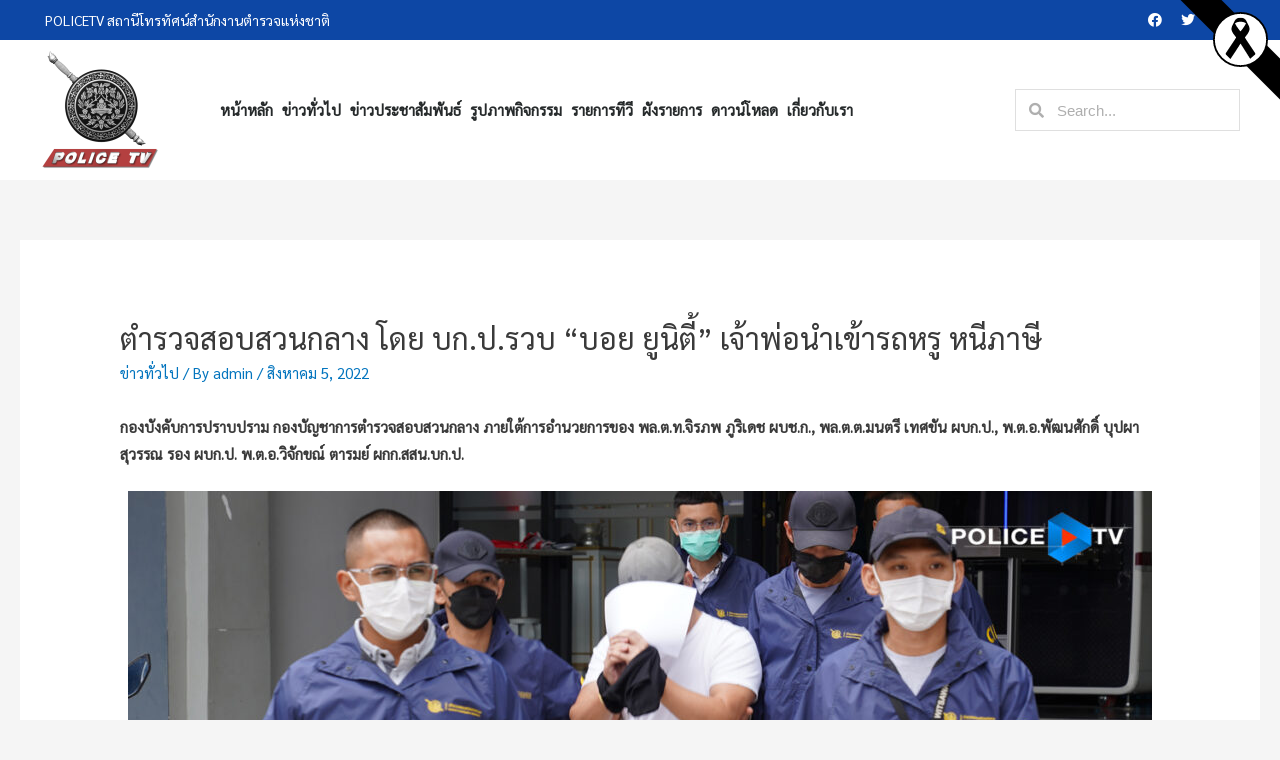

--- FILE ---
content_type: text/html; charset=UTF-8
request_url: https://policetv.tv/archives/25619
body_size: 17403
content:
<!DOCTYPE html>
<html lang="th">
<head>
<meta name="facebook-domain-verification" content="kwpuk7asvfrckhrlwaxyy9t6rm55ty" />
<meta charset="UTF-8">
<meta name="description" content="POLICE TV สื่อประชาสัมพันธ์ในการเผยแพร่กิจกรรมตำรวจ และสร้างความเข้าใจที่ถูกต้อง และส่งเสริมความสัมพันธ์อันดีระหว่างข้าราชการตำรวจและประชาชนทั่วไป รวมถึงการนำเสนอข่าวสารต่าง ๆ เพื่อสังคม">
<meta name="keywords" content="POLICE TV, สถานีโทรทัศน์สำนักงานตำรวจแห่งชาติ, สถานีโทรทัศน์ตำรวจแห่งชาติ">	
<meta name="viewport" content="width=device-width, initial-scale=1">
<meta property="og:image" content="https://policetv.tv/wp-content/uploads/2022/08/05-08-22-1-1.jpg"><title>ตำรวจสอบสวนกลาง โดย บก.ป.รวบ “บอย ยูนิตี้” เจ้าพ่อนำเข้ารถหรู หนีภาษี &#8211; สถานีโทรทัศน์สำนักงานตำรวจแห่งชาติ</title>
<meta name='robots' content='max-image-preview:large' />
<link rel='dns-prefetch' href='//fonts.googleapis.com' />
<link rel='dns-prefetch' href='//s.w.org' />
<link rel="alternate" type="application/rss+xml" title="สถานีโทรทัศน์สำนักงานตำรวจแห่งชาติ &raquo; ฟีด" href="https://policetv.tv/feed" />
<link rel="alternate" type="application/rss+xml" title="สถานีโทรทัศน์สำนักงานตำรวจแห่งชาติ &raquo; ฟีดความเห็น" href="https://policetv.tv/comments/feed" />
		<script>
			window._wpemojiSettings = {"baseUrl":"https:\/\/s.w.org\/images\/core\/emoji\/13.1.0\/72x72\/","ext":".png","svgUrl":"https:\/\/s.w.org\/images\/core\/emoji\/13.1.0\/svg\/","svgExt":".svg","source":{"concatemoji":"https:\/\/policetv.tv\/wp-includes\/js\/wp-emoji-release.min.js?ver=5.8.3"}};
			!function(e,a,t){var n,r,o,i=a.createElement("canvas"),p=i.getContext&&i.getContext("2d");function s(e,t){var a=String.fromCharCode;p.clearRect(0,0,i.width,i.height),p.fillText(a.apply(this,e),0,0);e=i.toDataURL();return p.clearRect(0,0,i.width,i.height),p.fillText(a.apply(this,t),0,0),e===i.toDataURL()}function c(e){var t=a.createElement("script");t.src=e,t.defer=t.type="text/javascript",a.getElementsByTagName("head")[0].appendChild(t)}for(o=Array("flag","emoji"),t.supports={everything:!0,everythingExceptFlag:!0},r=0;r<o.length;r++)t.supports[o[r]]=function(e){if(!p||!p.fillText)return!1;switch(p.textBaseline="top",p.font="600 32px Arial",e){case"flag":return s([127987,65039,8205,9895,65039],[127987,65039,8203,9895,65039])?!1:!s([55356,56826,55356,56819],[55356,56826,8203,55356,56819])&&!s([55356,57332,56128,56423,56128,56418,56128,56421,56128,56430,56128,56423,56128,56447],[55356,57332,8203,56128,56423,8203,56128,56418,8203,56128,56421,8203,56128,56430,8203,56128,56423,8203,56128,56447]);case"emoji":return!s([10084,65039,8205,55357,56613],[10084,65039,8203,55357,56613])}return!1}(o[r]),t.supports.everything=t.supports.everything&&t.supports[o[r]],"flag"!==o[r]&&(t.supports.everythingExceptFlag=t.supports.everythingExceptFlag&&t.supports[o[r]]);t.supports.everythingExceptFlag=t.supports.everythingExceptFlag&&!t.supports.flag,t.DOMReady=!1,t.readyCallback=function(){t.DOMReady=!0},t.supports.everything||(n=function(){t.readyCallback()},a.addEventListener?(a.addEventListener("DOMContentLoaded",n,!1),e.addEventListener("load",n,!1)):(e.attachEvent("onload",n),a.attachEvent("onreadystatechange",function(){"complete"===a.readyState&&t.readyCallback()})),(n=t.source||{}).concatemoji?c(n.concatemoji):n.wpemoji&&n.twemoji&&(c(n.twemoji),c(n.wpemoji)))}(window,document,window._wpemojiSettings);
		</script>
		<style>
img.wp-smiley,
img.emoji {
	display: inline !important;
	border: none !important;
	box-shadow: none !important;
	height: 1em !important;
	width: 1em !important;
	margin: 0 .07em !important;
	vertical-align: -0.1em !important;
	background: none !important;
	padding: 0 !important;
}
</style>
	<link rel='stylesheet' id='pt-cv-public-style-css'  href='https://policetv.tv/wp-content/plugins/content-views-query-and-display-post-page/public/assets/css/cv.css?ver=2.3.2' media='all' />
<link rel='stylesheet' id='astra-theme-css-css'  href='https://policetv.tv/wp-content/themes/astra/assets/css/minified/style.min.css?ver=2.2.1' media='all' />
<style id='astra-theme-css-inline-css'>
html{font-size:93.75%;}a,.page-title{color:#0274be;}a:hover,a:focus{color:#3a3a3a;}body,button,input,select,textarea{font-family:'Sarabun',sans-serif;font-weight:400;font-size:15px;font-size:1rem;}blockquote{color:#000000;}.site-title{font-size:35px;font-size:2.3333333333333rem;}header .site-logo-img .custom-logo-link img{max-width:120px;}.astra-logo-svg{width:120px;}.ast-archive-description .ast-archive-title{font-size:40px;font-size:2.6666666666667rem;}.site-header .site-description{font-size:15px;font-size:1rem;}.entry-title{font-size:40px;font-size:2.6666666666667rem;}.comment-reply-title{font-size:24px;font-size:1.6rem;}.ast-comment-list #cancel-comment-reply-link{font-size:15px;font-size:1rem;}h1,.entry-content h1{font-size:40px;font-size:2.6666666666667rem;}h2,.entry-content h2{font-size:30px;font-size:2rem;}h3,.entry-content h3{font-size:25px;font-size:1.6666666666667rem;}h4,.entry-content h4{font-size:20px;font-size:1.3333333333333rem;}h5,.entry-content h5{font-size:18px;font-size:1.2rem;}h6,.entry-content h6{font-size:15px;font-size:1rem;}.ast-single-post .entry-title,.page-title{font-size:30px;font-size:2rem;}#secondary,#secondary button,#secondary input,#secondary select,#secondary textarea{font-size:15px;font-size:1rem;}::selection{background-color:#0274be;color:#ffffff;}body,h1,.entry-title a,.entry-content h1,h2,.entry-content h2,h3,.entry-content h3,h4,.entry-content h4,h5,.entry-content h5,h6,.entry-content h6,.wc-block-grid__product-title{color:#3a3a3a;}.tagcloud a:hover,.tagcloud a:focus,.tagcloud a.current-item{color:#ffffff;border-color:#0274be;background-color:#0274be;}.main-header-menu a,.ast-header-custom-item a{color:#3a3a3a;}.main-header-menu li:hover > a,.main-header-menu li:hover > .ast-menu-toggle,.main-header-menu .ast-masthead-custom-menu-items a:hover,.main-header-menu li.focus > a,.main-header-menu li.focus > .ast-menu-toggle,.main-header-menu .current-menu-item > a,.main-header-menu .current-menu-ancestor > a,.main-header-menu .current_page_item > a,.main-header-menu .current-menu-item > .ast-menu-toggle,.main-header-menu .current-menu-ancestor > .ast-menu-toggle,.main-header-menu .current_page_item > .ast-menu-toggle{color:#0274be;}input:focus,input[type="text"]:focus,input[type="email"]:focus,input[type="url"]:focus,input[type="password"]:focus,input[type="reset"]:focus,input[type="search"]:focus,textarea:focus{border-color:#0274be;}input[type="radio"]:checked,input[type=reset],input[type="checkbox"]:checked,input[type="checkbox"]:hover:checked,input[type="checkbox"]:focus:checked,input[type=range]::-webkit-slider-thumb{border-color:#0274be;background-color:#0274be;box-shadow:none;}.site-footer a:hover + .post-count,.site-footer a:focus + .post-count{background:#0274be;border-color:#0274be;}.footer-adv .footer-adv-overlay{border-top-style:solid;border-top-color:#7a7a7a;}.ast-comment-meta{line-height:1.666666667;font-size:12px;font-size:0.8rem;}.single .nav-links .nav-previous,.single .nav-links .nav-next,.single .ast-author-details .author-title,.ast-comment-meta{color:#0274be;}.entry-meta,.entry-meta *{line-height:1.45;color:#0274be;}.entry-meta a:hover,.entry-meta a:hover *,.entry-meta a:focus,.entry-meta a:focus *{color:#3a3a3a;}.ast-404-layout-1 .ast-404-text{font-size:200px;font-size:13.333333333333rem;}.widget-title{font-size:21px;font-size:1.4rem;color:#3a3a3a;}#cat option,.secondary .calendar_wrap thead a,.secondary .calendar_wrap thead a:visited{color:#0274be;}.secondary .calendar_wrap #today,.ast-progress-val span{background:#0274be;}.secondary a:hover + .post-count,.secondary a:focus + .post-count{background:#0274be;border-color:#0274be;}.calendar_wrap #today > a{color:#ffffff;}.ast-pagination a,.page-links .page-link,.single .post-navigation a{color:#0274be;}.ast-pagination a:hover,.ast-pagination a:focus,.ast-pagination > span:hover:not(.dots),.ast-pagination > span.current,.page-links > .page-link,.page-links .page-link:hover,.post-navigation a:hover{color:#3a3a3a;}.ast-header-break-point .ast-mobile-menu-buttons-minimal.menu-toggle{background:transparent;color:#0274be;}.ast-header-break-point .ast-mobile-menu-buttons-outline.menu-toggle{background:transparent;border:1px solid #0274be;color:#0274be;}.ast-header-break-point .ast-mobile-menu-buttons-fill.menu-toggle{background:#0274be;}.menu-toggle,button,.ast-button,.button,input#submit,input[type="button"],input[type="submit"],input[type="reset"]{color:#ffffff;border-color:#0274be;background-color:#0274be;border-radius:2px;padding-top:10px;padding-right:40px;padding-bottom:10px;padding-left:40px;font-family:inherit;font-weight:inherit;}button:focus,.menu-toggle:hover,button:hover,.ast-button:hover,.button:hover,input[type=reset]:hover,input[type=reset]:focus,input#submit:hover,input#submit:focus,input[type="button"]:hover,input[type="button"]:focus,input[type="submit"]:hover,input[type="submit"]:focus{color:#ffffff;background-color:#3a3a3a;border-color:#3a3a3a;}@media (min-width:545px){.ast-page-builder-template .comments-area,.single.ast-page-builder-template .entry-header,.single.ast-page-builder-template .post-navigation{max-width:1280px;margin-left:auto;margin-right:auto;}}@media (max-width:768px){.ast-archive-description .ast-archive-title{font-size:40px;}.entry-title{font-size:30px;}h1,.entry-content h1{font-size:30px;}h2,.entry-content h2{font-size:25px;}h3,.entry-content h3{font-size:20px;}.ast-single-post .entry-title,.page-title{font-size:30px;}}@media (max-width:544px){.ast-archive-description .ast-archive-title{font-size:40px;}.entry-title{font-size:30px;}h1,.entry-content h1{font-size:30px;}h2,.entry-content h2{font-size:25px;}h3,.entry-content h3{font-size:20px;}.ast-single-post .entry-title,.page-title{font-size:30px;}}@media (max-width:768px){html{font-size:85.5%;}}@media (max-width:544px){html{font-size:85.5%;}}@media (min-width:769px){.ast-container{max-width:1280px;}}@font-face {font-family: "Astra";src: url( https://policetv.tv/wp-content/themes/astra/assets/fonts/astra.woff) format("woff"),url( https://policetv.tv/wp-content/themes/astra/assets/fonts/astra.ttf) format("truetype"),url( https://policetv.tv/wp-content/themes/astra/assets/fonts/astra.svg#astra) format("svg");font-weight: normal;font-style: normal;font-display: fallback;}@media (max-width:921px) {.main-header-bar .main-header-bar-navigation{display:none;}}.ast-desktop .main-header-menu.submenu-with-border .sub-menu,.ast-desktop .main-header-menu.submenu-with-border .children,.ast-desktop .main-header-menu.submenu-with-border .astra-full-megamenu-wrapper{border-color:#0274be;}.ast-desktop .main-header-menu.submenu-with-border .sub-menu,.ast-desktop .main-header-menu.submenu-with-border .children{border-top-width:2px;border-right-width:0px;border-left-width:0px;border-bottom-width:0px;border-style:solid;}.ast-desktop .main-header-menu.submenu-with-border .sub-menu .sub-menu,.ast-desktop .main-header-menu.submenu-with-border .children .children{top:-2px;}.ast-desktop .main-header-menu.submenu-with-border .sub-menu a,.ast-desktop .main-header-menu.submenu-with-border .children a{border-bottom-width:0px;border-style:solid;border-color:#eaeaea;}@media (min-width:769px){.main-header-menu .sub-menu li.ast-left-align-sub-menu:hover > ul,.main-header-menu .sub-menu li.ast-left-align-sub-menu.focus > ul{margin-left:-0px;}}@media (max-width:920px){.ast-404-layout-1 .ast-404-text{font-size:100px;font-size:6.6666666666667rem;}}.ast-breadcrumbs .trail-browse,.ast-breadcrumbs .trail-items,.ast-breadcrumbs .trail-items li{display:inline-block;margin:0;padding:0;border:none;background:inherit;text-indent:0;}.ast-breadcrumbs .trail-browse{font-size:inherit;font-style:inherit;font-weight:inherit;color:inherit;}.ast-breadcrumbs .trail-items{list-style:none;}.trail-items li::after{padding:0 0.3em;content:"»";}.trail-items li:last-of-type::after{display:none;}.ast-header-break-point .site-header{border-bottom-width:1px;}@media (min-width:769px){.main-header-bar{border-bottom-width:1px;}}.ast-safari-browser-less-than-11 .main-header-menu .menu-item,.ast-safari-browser-less-than-11 .main-header-bar .ast-masthead-custom-menu-items{display:block;}.main-header-menu .menu-item,.main-header-bar .ast-masthead-custom-menu-items{-js-display:flex;display:flex;-webkit-box-pack:center;-webkit-justify-content:center;-moz-box-pack:center;-ms-flex-pack:center;justify-content:center;-webkit-box-orient:vertical;-webkit-box-direction:normal;-webkit-flex-direction:column;-moz-box-orient:vertical;-moz-box-direction:normal;-ms-flex-direction:column;flex-direction:column;}.main-header-menu > .menu-item > a{height:100%;-webkit-box-align:center;-webkit-align-items:center;-moz-box-align:center;-ms-flex-align:center;align-items:center;-js-display:flex;display:flex;}.ast-primary-menu-disabled .main-header-bar .ast-masthead-custom-menu-items{flex:unset;}.header-main-layout-1 .ast-flex.main-header-container,.header-main-layout-3 .ast-flex.main-header-container{-webkit-align-content:center;-ms-flex-line-pack:center;align-content:center;-webkit-box-align:center;-webkit-align-items:center;-moz-box-align:center;-ms-flex-align:center;align-items:center;}.ast-desktop .astra-menu-animation-slide-up>.menu-item>.astra-full-megamenu-wrapper,.ast-desktop .astra-menu-animation-slide-up>.menu-item>.sub-menu,.ast-desktop .astra-menu-animation-slide-up>.menu-item>.sub-menu .sub-menu{opacity:0;visibility:hidden;transform:translateY(.5em);transition:visibility .2s ease,transform .2s ease}.ast-desktop .astra-menu-animation-slide-up>.menu-item .menu-item.focus>.sub-menu,.ast-desktop .astra-menu-animation-slide-up>.menu-item .menu-item:hover>.sub-menu,.ast-desktop .astra-menu-animation-slide-up>.menu-item.focus>.astra-full-megamenu-wrapper,.ast-desktop .astra-menu-animation-slide-up>.menu-item.focus>.sub-menu,.ast-desktop .astra-menu-animation-slide-up>.menu-item:hover>.astra-full-megamenu-wrapper,.ast-desktop .astra-menu-animation-slide-up>.menu-item:hover>.sub-menu{opacity:1;visibility:visible;transform:translateY(0);transition:opacity .2s ease,visibility .2s ease,transform .2s ease}.ast-desktop .astra-menu-animation-slide-up>.full-width-mega.menu-item.focus>.astra-full-megamenu-wrapper,.ast-desktop .astra-menu-animation-slide-up>.full-width-mega.menu-item:hover>.astra-full-megamenu-wrapper{-js-display:flex;display:flex}.ast-desktop .astra-menu-animation-slide-down>.menu-item>.astra-full-megamenu-wrapper,.ast-desktop .astra-menu-animation-slide-down>.menu-item>.sub-menu,.ast-desktop .astra-menu-animation-slide-down>.menu-item>.sub-menu .sub-menu{opacity:0;visibility:hidden;transform:translateY(-.5em);transition:visibility .2s ease,transform .2s ease}.ast-desktop .astra-menu-animation-slide-down>.menu-item .menu-item.focus>.sub-menu,.ast-desktop .astra-menu-animation-slide-down>.menu-item .menu-item:hover>.sub-menu,.ast-desktop .astra-menu-animation-slide-down>.menu-item.focus>.astra-full-megamenu-wrapper,.ast-desktop .astra-menu-animation-slide-down>.menu-item.focus>.sub-menu,.ast-desktop .astra-menu-animation-slide-down>.menu-item:hover>.astra-full-megamenu-wrapper,.ast-desktop .astra-menu-animation-slide-down>.menu-item:hover>.sub-menu{opacity:1;visibility:visible;transform:translateY(0);transition:opacity .2s ease,visibility .2s ease,transform .2s ease}.ast-desktop .astra-menu-animation-slide-down>.full-width-mega.menu-item.focus>.astra-full-megamenu-wrapper,.ast-desktop .astra-menu-animation-slide-down>.full-width-mega.menu-item:hover>.astra-full-megamenu-wrapper{-js-display:flex;display:flex}.ast-desktop .astra-menu-animation-fade>.menu-item>.astra-full-megamenu-wrapper,.ast-desktop .astra-menu-animation-fade>.menu-item>.sub-menu,.ast-desktop .astra-menu-animation-fade>.menu-item>.sub-menu .sub-menu{opacity:0;visibility:hidden;transition:opacity ease-in-out .3s}.ast-desktop .astra-menu-animation-fade>.menu-item .menu-item.focus>.sub-menu,.ast-desktop .astra-menu-animation-fade>.menu-item .menu-item:hover>.sub-menu,.ast-desktop .astra-menu-animation-fade>.menu-item.focus>.astra-full-megamenu-wrapper,.ast-desktop .astra-menu-animation-fade>.menu-item.focus>.sub-menu,.ast-desktop .astra-menu-animation-fade>.menu-item:hover>.astra-full-megamenu-wrapper,.ast-desktop .astra-menu-animation-fade>.menu-item:hover>.sub-menu{opacity:1;visibility:visible;transition:opacity ease-in-out .3s}.ast-desktop .astra-menu-animation-fade>.full-width-mega.menu-item.focus>.astra-full-megamenu-wrapper,.ast-desktop .astra-menu-animation-fade>.full-width-mega.menu-item:hover>.astra-full-megamenu-wrapper{-js-display:flex;display:flex}
</style>
<link rel='stylesheet' id='astra-google-fonts-css'  href='//fonts.googleapis.com/css?family=Sarabun%3A400%2C&#038;display=fallback&#038;ver=2.2.1' media='all' />
<link rel='stylesheet' id='wp-block-library-css'  href='https://policetv.tv/wp-includes/css/dist/block-library/style.min.css?ver=5.8.3' media='all' />
<link rel='stylesheet' id='dashicons-css'  href='https://policetv.tv/wp-includes/css/dashicons.min.css?ver=5.8.3' media='all' />
<link rel='stylesheet' id='post-views-counter-frontend-css'  href='https://policetv.tv/wp-content/plugins/post-views-counter/css/frontend.min.css?ver=1.4.7' media='all' />
<link rel='stylesheet' id='rt-tpg-css'  href='https://policetv.tv/wp-content/plugins/the-post-grid/assets/css/thepostgrid.css?ver=2.3.3' media='all' />
<link rel='stylesheet' id='wp-downloadmanager-css'  href='https://policetv.tv/wp-content/plugins/wp-downloadmanager/download-css.css?ver=1.68.5' media='all' />
<link rel='stylesheet' id='wpt-simple-grayscale-css'  href='https://policetv.tv/wp-content/plugins/wpt-simple-grayscale/assets/css/wpt-simple-grayscale.css?ver=1761450621' media='all' />
<link rel='stylesheet' id='hfe-style-css'  href='https://policetv.tv/wp-content/plugins/header-footer-elementor/assets/css/header-footer-elementor.css?ver=1.2.2' media='all' />
<link rel='stylesheet' id='elementor-icons-css'  href='https://policetv.tv/wp-content/plugins/elementor/assets/lib/eicons/css/elementor-icons.min.css?ver=5.5.0' media='all' />
<link rel='stylesheet' id='elementor-animations-css'  href='https://policetv.tv/wp-content/plugins/elementor/assets/lib/animations/animations.min.css?ver=2.8.5' media='all' />
<link rel='stylesheet' id='elementor-frontend-css'  href='https://policetv.tv/wp-content/plugins/elementor/assets/css/frontend.min.css?ver=2.8.5' media='all' />
<link rel='stylesheet' id='lae-animate-styles-css'  href='https://policetv.tv/wp-content/plugins/addons-for-elementor/assets/css/animate.css?ver=2.9.7' media='all' />
<link rel='stylesheet' id='lae-sliders-styles-css'  href='https://policetv.tv/wp-content/plugins/addons-for-elementor/assets/css/sliders.css?ver=2.9.7' media='all' />
<link rel='stylesheet' id='lae-icomoon-styles-css'  href='https://policetv.tv/wp-content/plugins/addons-for-elementor/assets/css/icomoon.css?ver=2.9.7' media='all' />
<link rel='stylesheet' id='lae-frontend-styles-css'  href='https://policetv.tv/wp-content/plugins/addons-for-elementor/assets/css/lae-frontend.css?ver=2.9.7' media='all' />
<link rel='stylesheet' id='lae-widgets-styles-css'  href='https://policetv.tv/wp-content/plugins/addons-for-elementor/assets/css/lae-widgets.css?ver=2.9.7' media='all' />
<link rel='stylesheet' id='elementor-pro-css'  href='https://policetv.tv/wp-content/plugins/elementor-pro/assets/css/frontend.min.css?ver=2.8.3' media='all' />
<link rel='stylesheet' id='elementor-global-css'  href='https://policetv.tv/wp-content/uploads/elementor/css/global.css?ver=1659250581' media='all' />
<link rel='stylesheet' id='astra-addon-css-0-css'  href='https://policetv.tv/wp-content/plugins/astra-addon/addons/blog-pro/assets/css/minified/style.min.css?ver=2.2.5' media='all' />
<link rel='stylesheet' id='astra-addon-css-1-css'  href='https://policetv.tv/wp-content/plugins/astra-addon/addons/blog-pro/assets/css/minified/blog-layout-1.min.css?ver=2.2.5' media='all' />
<link rel='stylesheet' id='astra-addon-css-2-css'  href='https://policetv.tv/wp-content/plugins/astra-addon/addons/advanced-hooks/assets/css/minified/astra-hooks-sticky-header-footer.min.css?ver=2.2.5' media='all' />
<link rel='stylesheet' id='astra-addon-css-3-css'  href='https://policetv.tv/wp-content/plugins/astra-addon/addons/advanced-hooks/assets/css/minified/style.min.css?ver=2.2.5' media='all' />
<link rel='stylesheet' id='astra-addon-css-4-css'  href='https://policetv.tv/wp-content/plugins/astra-addon/addons/header-sections/assets/css/minified/style.min.css?ver=2.2.5' media='all' />
<link rel='stylesheet' id='astra-addon-css-css'  href='https://policetv.tv/wp-content/plugins/astra-addon/addons/advanced-search/assets/css/minified/style.min.css?ver=2.2.5' media='all' />
<style id='astra-addon-css-inline-css'>
.ast-article-post .ast-date-meta .posted-on,.ast-article-post .ast-date-meta .posted-on *{background:#0274be;color:#ffffff;}.ast-article-post .ast-date-meta .posted-on .date-month,.ast-article-post .ast-date-meta .posted-on .date-year{color:#ffffff;}.ast-load-more:hover{color:#ffffff;border-color:#0274be;background-color:#0274be;}.ast-loader > div{background-color:#0274be;}@media (max-width:768px){.ast-flyout-menu-enable.ast-main-header-nav-open .main-header-bar,.ast-fullscreen-menu-enable.ast-main-header-nav-open .main-header-bar{padding-bottom:1.5em;}}@media (max-width:544px){.ast-flyout-menu-enable.ast-main-header-nav-open .main-header-bar,.ast-fullscreen-menu-enable.ast-main-header-nav-open .main-header-bar{padding-bottom:1em;}}.ast-default-menu-enable.ast-main-header-nav-open.ast-header-break-point .main-header-bar,.ast-main-header-nav-open .main-header-bar{padding-bottom:0;}.ast-fullscreen-menu-enable.ast-header-break-point .main-header-bar .main-header-bar-navigation .main-header-menu > .page_item_has_children > .ast-menu-toggle,.ast-fullscreen-menu-enable.ast-header-break-point .main-header-bar .main-header-bar-navigation .main-header-menu > .menu-item-has-children > .ast-menu-toggle{right:0;}.ast-fullscreen-menu-enable.ast-header-break-point .main-header-bar .main-header-bar-navigation ul.sub-menu .menu-item-has-children > .ast-menu-toggle,.ast-fullscreen-menu-enable.ast-header-break-point .main-header-bar .main-header-bar-navigation ul.children .page_item_has_children > .ast-menu-toggle{right:0;}.ast-fullscreen-menu-enable.ast-header-break-point .ast-above-header-menu ul.sub-menu li.menu-item-has-children > a,.ast-default-menu-enable.ast-header-break-point .ast-above-header-menu ul.sub-menu li.menu-item-has-children > a,.ast-flyout-menu-enable.ast-header-break-point .ast-above-header-menu ul.sub-menu li.menu-item-has-children > a{padding-right:0;}.ast-fullscreen-menu-enable.ast-header-break-point .ast-below-header-menu ul.sub-menu li.menu-item-has-children > a,.ast-default-menu-enable.ast-header-break-point .ast-below-header-menu ul.sub-menu li.menu-item-has-children > a,.ast-flyout-menu-enable.ast-header-break-point .ast-below-header-menu ul.sub-menu li.menu-item-has-children > a{padding-right:0;}.ast-fullscreen-below-menu-enable.ast-header-break-point .ast-below-header-enabled .ast-below-header-navigation ul.ast-below-header-menu li.menu-item-has-children > a,.ast-default-below-menu-enable.ast-header-break-point .ast-below-header-enabled .ast-below-header-navigation ul.ast-below-header-menu li.menu-item-has-children > a,.ast-flyout-below-menu-enable.ast-header-break-point .ast-below-header-enabled .ast-below-header-navigation ul.ast-below-header-menu li.menu-item-has-children > a{padding-right:0;}.ast-fullscreen-below-menu-enable.ast-header-break-point .ast-below-header-navigation .menu-item-has-children > .ast-menu-toggle,.ast-fullscreen-below-menu-enable.ast-header-break-point .ast-below-header-menu-items .menu-item-has-children > .ast-menu-toggle{right:0;}.ast-fullscreen-below-menu-enable .ast-below-header-enabled .ast-below-header-navigation ul.ast-below-header-menu li.menu-item-has-children ul.sub-menu .ast-menu-toggle{right:0;}.ast-fullscreen-above-menu-enable.ast-header-break-point .ast-above-header-enabled .ast-above-header-navigation ul.ast-above-header-menu li.menu-item-has-children > a,.ast-default-above-menu-enable.ast-header-break-point .ast-above-header-enabled .ast-above-header-navigation ul.ast-above-header-menu li.menu-item-has-children > a,.ast-flyout-above-menu-enable.ast-header-break-point .ast-above-header-enabled .ast-above-header-navigation ul.ast-above-header-menu li.menu-item-has-children > a{padding-right:0;}.ast-fullscreen-above-menu-enable.ast-header-break-point .ast-above-header-navigation .menu-item-has-children > .ast-menu-toggle,.ast-fullscreen-above-menu-enable.ast-header-break-point .ast-above-header-menu-items .menu-item-has-children > .ast-menu-toggle{right:0;}.ast-fullscreen-above-menu-enable .ast-above-header-enabled .ast-above-header-navigation ul.ast-above-header-menu li.menu-item-has-children ul.sub-menu .ast-menu-toggle{right:0;}@media (max-width:768px){.main-header-bar,.ast-header-break-point .main-header-bar,.ast-header-break-point .header-main-layout-2 .main-header-bar{padding-top:1.5em;padding-bottom:1.5em;}.ast-default-menu-enable.ast-main-header-nav-open.ast-header-break-point .main-header-bar,.ast-main-header-nav-open .main-header-bar{padding-bottom:0;}.main-navigation ul li a,.ast-header-break-point .main-navigation ul li a,.ast-header-break-point li.ast-masthead-custom-menu-items,li.ast-masthead-custom-menu-items{padding-top:0px;padding-right:20px;padding-bottom:0px;padding-left:20px;}.ast-header-break-point .main-header-bar .main-header-bar-navigation .page_item_has_children > .ast-menu-toggle,.ast-header-break-point .main-header-bar .main-header-bar-navigation .menu-item-has-children > .ast-menu-toggle{top:0px;right:calc( 20px - 0.907em );}.ast-fullscreen-menu-enable.ast-header-break-point .main-header-bar .main-header-bar-navigation .main-header-menu > .page_item_has_children > .ast-menu-toggle,.ast-fullscreen-menu-enable.ast-header-break-point .main-header-bar .main-header-bar-navigation .main-header-menu > .menu-item-has-children > .ast-menu-toggle{right:0;}.ast-flyout-menu-enable.ast-header-break-point .main-header-bar .main-header-bar-navigation .main-header-menu > .page_item_has_children > .ast-menu-toggle,.ast-flyout-menu-enable.ast-header-break-point .main-header-bar .main-header-bar-navigation .main-header-menu > .menu-item-has-children > .ast-menu-toggle{right:calc( 20px - 0.907em );}.ast-flyout-menu-enable.ast-header-break-point .main-header-bar .main-header-bar-navigation .page_item_has_children > .ast-menu-toggle,.ast-flyout-menu-enable.ast-header-break-point .main-header-bar .main-header-bar-navigation .menu-item-has-children > .ast-menu-toggle{top:0px;}.ast-desktop .main-navigation .ast-mm-template-content,.ast-desktop .main-navigation .ast-mm-custom-text-content,.main-navigation ul.sub-menu li a,.main-navigation ul.children li a,.ast-header-break-point .main-navigation ul.sub-menu li a,.ast-header-break-point .main-navigation ul.children li a{padding-top:0px;padding-right:0;padding-bottom:0px;padding-left:30px;}.ast-header-break-point .main-navigation ul.children li li a,.ast-header-break-point .main-navigation ul.sub-menu li li a{padding-left:calc( 30px + 10px );}.ast-header-break-point .main-navigation ul.children li li li a,.ast-header-break-point .main-navigation ul.sub-menu li li li a{padding-left:calc( 30px + 20px );}.ast-header-break-point .main-navigation ul.children li li li li a,.ast-header-break-point .main-navigation ul.sub-menu li li li li a{padding-left:calc( 30px + 30px );}.ast-header-break-point .main-navigation ul.children li li li li li a,.ast-header-break-point .main-navigation ul.sub-menu li li li li li a{padding-left:calc( 30px + 40px );}.ast-header-break-point .main-header-bar .main-header-bar-navigation ul.sub-menu .menu-item-has-children > .ast-menu-toggle,.ast-header-break-point .main-header-bar .main-header-bar-navigation ul.children .page_item_has_children > .ast-menu-toggle{top:0px;right:calc( 20px - 0.907em );}.ast-fullscreen-menu-enable.ast-header-break-point .main-header-bar .main-header-bar-navigation ul.sub-menu .menu-item-has-children > .ast-menu-toggle{margin-right:20px;right:0;}.ast-flyout-menu-enable.ast-header-break-point .main-header-bar .main-header-bar-navigation ul.sub-menu .menu-item-has-children > .ast-menu-toggle,.ast-flyout-menu-enable.ast-header-break-point .main-header-bar .main-header-bar-navigation ul.children .page_item_has_children > .ast-menu-toggle{right:calc( 20px - 0.907em );}.ast-flyout-menu-enable.ast-header-break-point .main-header-bar .main-header-bar-navigation .page_item_has_children .children .ast-menu-toggle,.ast-flyout-menu-enable.ast-header-break-point .main-header-bar .main-header-bar-navigation .menu-item-has-children .sub-menu .ast-menu-toggle{top:0px;}.ast-fullscreen-menu-enable.ast-header-break-point .main-navigation ul.sub-menu li.menu-item-has-children > a,.ast-fullscreen-menu-enable.ast-header-break-point .main-navigation ul.sub-menu li.page_item_has_children > a,.ast-default-menu-enable.ast-header-break-point .main-navigation ul.sub-menu li.menu-item-has-children > a,.ast-default-menu-enable.ast-header-break-point .main-navigation ul.sub-menu li.page_item_has_children > a,.ast-flyout-menu-enable.ast-header-break-point .main-navigation ul.sub-menu li.menu-item-has-children > a,.ast-flyout-menu-enable.ast-header-break-point .main-navigation ul.sub-menu li.page_item_has_children > a{padding-top:0px;padding-bottom:0px;padding-left:30px;}.ast-fullscreen-menu-enable.ast-header-break-point .ast-above-header-menu ul.sub-menu li.menu-item-has-children > a,.ast-default-menu-enable.ast-header-break-point .ast-above-header-menu ul.sub-menu li.menu-item-has-children > a,.ast-flyout-menu-enable.ast-header-break-point .ast-above-header-menu ul.sub-menu li.menu-item-has-children > a{padding-right:0;padding-top:0px;padding-bottom:0px;padding-left:30px;}.ast-fullscreen-menu-enable.ast-header-break-point .ast-below-header-menu ul.sub-menu li.menu-item-has-children > a,.ast-default-menu-enable.ast-header-break-point .ast-below-header-menu ul.sub-menu li.menu-item-has-children > a,.ast-flyout-menu-enable.ast-header-break-point .ast-below-header-menu ul.sub-menu li.menu-item-has-children > a{padding-right:0;padding-top:0px;padding-bottom:0px;padding-left:30px;}.ast-fullscreen-menu-enable.ast-header-break-point .ast-below-header-menu ul a,.ast-fullscreen-menu-enable.ast-header-break-point .ast-header-break-point .ast-below-header-actual-nav ul.sub-menu li a,.ast-fullscreen-menu-enable.ast-header-break-point .ast-below-header-navigation ul.sub-menu li a,.ast-fullscreen-menu-enable.ast-header-break-point .ast-below-header-menu-items ul.sub-menu li a,.ast-fullscreen-menu-enable.ast-header-break-point .main-navigation ul.sub-menu li a{padding-top:0px;padding-bottom:0px;padding-left:30px;}.ast-below-header,.ast-header-break-point .ast-below-header{padding-top:1em;padding-bottom:1em;}.ast-below-header-menu a,.below-header-nav-padding-support .below-header-section-1 .below-header-menu > li > a,.below-header-nav-padding-support .below-header-section-2 .below-header-menu > li > a,.ast-header-break-point .ast-below-header-actual-nav > ul > li > a{padding-top:0px;padding-right:20px;padding-bottom:0px;padding-left:20px;}.ast-desktop .ast-below-header-menu .ast-mm-template-content,.ast-desktop .ast-below-header-menu .ast-mm-custom-text-content,.ast-below-header-menu ul a,.ast-header-break-point .ast-below-header-actual-nav ul.sub-menu li a{padding-top:0px;padding-right:20px;padding-bottom:0px;padding-left:20px;}.ast-header-break-point .ast-below-header-actual-nav ul.sub-menu li li a,.ast-header-break-point .ast-below-header-menu-items ul.sub-menu li li a{padding-left:calc( 20px + 10px );}.ast-header-break-point .ast-below-header-actual-nav ul.sub-menu li li li a,.ast-header-break-point .ast-below-header-menu-items ul.sub-menu li li li a{padding-left:calc( 20px + 20px );}.ast-header-break-point .ast-below-header-actual-nav ul.sub-menu li li li li a,.ast-header-break-point .ast-below-header-menu-items ul.sub-menu li li li li a{padding-left:calc( 20px + 30px );}.ast-header-break-point .ast-below-header-actual-nav ul.sub-menu li li li li li a,.ast-header-break-point .ast-below-header-menu-items ul.sub-menu li li li li li a{padding-left:calc( 20px + 40px );}.ast-default-below-menu-enable.ast-header-break-point .ast-below-header-navigation .menu-item-has-children > .ast-menu-toggle,.ast-default-below-menu-enable.ast-header-break-point .ast-below-header-menu-items .menu-item-has-children > .ast-menu-toggle,.ast-flyout-below-menu-enable.ast-header-break-point .ast-below-header-navigation .menu-item-has-children > .ast-menu-toggle,.ast-flyout-below-menu-enable.ast-header-break-point .ast-below-header-menu-items .menu-item-has-children > .ast-menu-toggle{top:0px;right:calc( 20px - 0.907em );}.ast-default-below-menu-enable .ast-below-header-enabled .ast-below-header-navigation ul.ast-below-header-menu li.menu-item-has-children ul.sub-menu .ast-menu-toggle,.ast-flyout-below-menu-enable .ast-below-header-enabled .ast-below-header-navigation ul.ast-below-header-menu li.menu-item-has-children ul.sub-menu .ast-menu-toggle{top:0px;right:calc( 20px - 0.907em );}.ast-fullscreen-below-menu-enable.ast-header-break-point .ast-below-header-navigation .menu-item-has-children > .ast-menu-toggle,.ast-fullscreen-below-menu-enable.ast-header-break-point .ast-below-header-menu-items .menu-item-has-children > .ast-menu-toggle{right:0;}.ast-fullscreen-below-menu-enable .ast-below-header-enabled .ast-below-header-navigation ul.ast-below-header-menu li.menu-item-has-children ul.sub-menu .ast-menu-toggle{right:0;}.ast-above-header{padding-top:0px;padding-bottom:0px;}.ast-above-header-enabled .ast-above-header-navigation .ast-above-header-menu > li > a,.ast-header-break-point .ast-above-header-enabled .ast-above-header-menu > li:first-child > a,.ast-header-break-point .ast-above-header-enabled .ast-above-header-menu > li:last-child > a{padding-top:0px;padding-right:20px;padding-bottom:0px;padding-left:20px;}.ast-header-break-point .ast-above-header-navigation > ul > .menu-item-has-children > .ast-menu-toggle{top:0px;}.ast-desktop .ast-above-header-navigation .ast-mm-custom-text-content,.ast-desktop .ast-above-header-navigation .ast-mm-template-content,.ast-above-header-enabled .ast-above-header-navigation .ast-above-header-menu li ul a,.ast-header-break-point .ast-above-header-enabled .ast-above-header-menu li ul.sub-menu a,.ast-above-header-enabled .ast-above-header-menu > li:first-child .sub-menu li a{padding-top:0px;padding-right:20px;padding-bottom:0px;padding-left:20px;}.ast-header-break-point .ast-above-header-enabled .ast-above-header-menu li ul.sub-menu li a{padding-left:calc( 20px + 10px );}.ast-header-break-point .ast-above-header-enabled .ast-above-header-menu li ul.sub-menu li li a{padding-left:calc( 20px + 20px );}.ast-header-break-point .ast-above-header-enabled .ast-above-header-menu li ul.sub-menu li li li a{padding-left:calc( 20px + 30px );}.ast-header-break-point .ast-above-header-enabled .ast-above-header-menu li ul.sub-menu li li li li a{padding-left:calc( 20px + 40px );}.ast-default-above-menu-enable.ast-header-break-point .ast-above-header-navigation .menu-item-has-children > .ast-menu-toggle,.ast-default-above-menu-enable.ast-header-break-point .ast-above-header-menu-items .menu-item-has-children > .ast-menu-toggle,.ast-flyout-above-menu-enable.ast-header-break-point .ast-above-header-navigation .menu-item-has-children > .ast-menu-toggle,.ast-flyout-above-menu-enable.ast-header-break-point .ast-above-header-menu-items .menu-item-has-children > .ast-menu-toggle{top:0px;right:calc( 20px - 0.907em );}.ast-default-above-menu-enable .ast-above-header-enabled .ast-above-header-navigation ul.ast-above-header-menu li.menu-item-has-children ul.sub-menu .ast-menu-toggle,.ast-flyout-above-menu-enable .ast-above-header-enabled .ast-above-header-navigation ul.ast-above-header-menu li.menu-item-has-children ul.sub-menu .ast-menu-toggle{top:0px;right:calc( 20px - 0.907em );}.ast-fullscreen-above-menu-enable.ast-header-break-point .ast-above-header-navigation .menu-item-has-children > .ast-menu-toggle,.ast-fullscreen-above-menu-enable.ast-header-break-point .ast-above-header-menu-items .menu-item-has-children > .ast-menu-toggle{right:0;}.ast-fullscreen-above-menu-enable .ast-above-header-enabled .ast-above-header-navigation ul.ast-above-header-menu li.menu-item-has-children ul.sub-menu .ast-menu-toggle{margin-right:20px;right:0;}.ast-separate-container .ast-article-post,.ast-separate-container .ast-article-single,.ast-separate-container .ast-comment-list li.depth-1,.ast-separate-container .comment-respond,.single.ast-separate-container .ast-author-details,.ast-separate-container .ast-related-posts-wrap,.ast-separate-container .ast-woocommerce-container{padding-top:1.5em;padding-bottom:1.5em;}.ast-separate-container .ast-article-post,.ast-separate-container .ast-article-single,.ast-separate-container .comments-count-wrapper,.ast-separate-container .ast-comment-list li.depth-1,.ast-separate-container .comment-respond,.ast-separate-container .related-posts-title-wrapper,.ast-separate-container .related-posts-title-wrapper,.single.ast-separate-container .ast-author-details,.single.ast-separate-container .about-author-title-wrapper,.ast-separate-container .ast-related-posts-wrap,.ast-separate-container .ast-woocommerce-container{padding-right:2.14em;padding-left:2.14em;}.ast-separate-container.ast-right-sidebar #primary,.ast-separate-container.ast-left-sidebar #primary,.ast-separate-container #primary,.ast-plain-container #primary{margin-top:1.5em;margin-bottom:1.5em;}.ast-left-sidebar #primary,.ast-right-sidebar #primary,.ast-separate-container.ast-right-sidebar #primary,.ast-separate-container.ast-left-sidebar #primary,.ast-separate-container #primary{padding-left:0em;padding-right:0em;}.ast-footer-overlay{padding-top:2em;padding-bottom:2em;}.ast-small-footer .nav-menu a,.footer-sml-layout-2 .ast-small-footer-section-1 .menu-item a,.footer-sml-layout-2 .ast-small-footer-section-2 .menu-item a{padding-top:0em;padding-right:.5em;padding-bottom:0em;padding-left:.5em;}.ast-no-sidebar.ast-separate-container .entry-content .alignfull{margin-right:-2.14em;margin-left:-2.14em;}}@media (max-width:544px){.main-header-bar,.ast-header-break-point .main-header-bar,.ast-header-break-point .header-main-layout-2 .main-header-bar,.ast-header-break-point .ast-mobile-header-stack .main-header-bar{padding-top:1em;padding-bottom:1em;}.ast-default-menu-enable.ast-main-header-nav-open.ast-header-break-point .main-header-bar,.ast-main-header-nav-open .main-header-bar{padding-bottom:0;}.ast-fullscreen-menu-enable.ast-header-break-point .main-header-bar .main-header-bar-navigation .main-header-menu > .page_item_has_children > .ast-menu-toggle,.ast-fullscreen-menu-enable.ast-header-break-point .main-header-bar .main-header-bar-navigation .main-header-menu > .menu-item-has-children > .ast-menu-toggle{right:0;}.ast-desktop .main-navigation .ast-mm-template-content,.ast-desktop .main-navigation .ast-mm-custom-text-content,.main-navigation ul.sub-menu li a,.main-navigation ul.children li a,.ast-header-break-point .main-navigation ul.sub-menu li a,.ast-header-break-point .main-navigation ul.children li a{padding-right:0;}.ast-fullscreen-menu-enable.ast-header-break-point .main-header-bar .main-header-bar-navigation ul.sub-menu .menu-item-has-children > .ast-menu-toggle{right:0;}.ast-fullscreen-menu-enable.ast-header-break-point .ast-above-header-menu ul.sub-menu li.menu-item-has-children > a,.ast-default-menu-enable.ast-header-break-point .ast-above-header-menu ul.sub-menu li.menu-item-has-children > a,.ast-flyout-menu-enable.ast-header-break-point .ast-above-header-menu ul.sub-menu li.menu-item-has-children > a{padding-right:0;}.ast-fullscreen-menu-enable.ast-header-break-point .ast-below-header-menu ul.sub-menu li.menu-item-has-children > a,.ast-default-menu-enable.ast-header-break-point .ast-below-header-menu ul.sub-menu li.menu-item-has-children > a,.ast-flyout-menu-enable.ast-header-break-point .ast-below-header-menu ul.sub-menu li.menu-item-has-children > a{padding-right:0;}.ast-fullscreen-below-menu-enable.ast-header-break-point .ast-below-header-navigation .menu-item-has-children > .ast-menu-toggle,.ast-fullscreen-below-menu-enable.ast-header-break-point .ast-below-header-menu-items .menu-item-has-children > .ast-menu-toggle{right:0;}.ast-fullscreen-below-menu-enable .ast-below-header-enabled .ast-below-header-navigation ul.ast-below-header-menu li.menu-item-has-children ul.sub-menu .ast-menu-toggle{right:0;}.ast-above-header{padding-top:0.5em;}.ast-fullscreen-above-menu-enable.ast-header-break-point .ast-above-header-enabled .ast-above-header-navigation ul.ast-above-header-menu li.menu-item-has-children > a,.ast-default-above-menu-enable.ast-header-break-point .ast-above-header-enabled .ast-above-header-navigation ul.ast-above-header-menu li.menu-item-has-children > a,.ast-flyout-above-menu-enable.ast-header-break-point .ast-above-header-enabled .ast-above-header-navigation ul.ast-above-header-menu li.menu-item-has-children > a{padding-right:0;}.ast-fullscreen-above-menu-enable.ast-header-break-point .ast-above-header-navigation .menu-item-has-children > .ast-menu-toggle,.ast-fullscreen-above-menu-enable.ast-header-break-point .ast-above-header-menu-items .menu-item-has-children > .ast-menu-toggle{right:0;}.ast-fullscreen-above-menu-enable .ast-above-header-enabled .ast-above-header-navigation ul.ast-above-header-menu li.menu-item-has-children ul.sub-menu .ast-menu-toggle{right:0;}.ast-separate-container .ast-article-post,.ast-separate-container .ast-article-single,.ast-separate-container .ast-comment-list li.depth-1,.ast-separate-container .comment-respond,.single.ast-separate-container .ast-author-details,.ast-separate-container .ast-related-posts-wrap,.ast-separate-container .ast-woocommerce-container{padding-top:1.5em;padding-bottom:1.5em;}.ast-separate-container .ast-article-post,.ast-separate-container .ast-article-single,.ast-separate-container .comments-count-wrapper,.ast-separate-container .ast-comment-list li.depth-1,.ast-separate-container .comment-respond,.ast-separate-container .related-posts-title-wrapper,.ast-separate-container .related-posts-title-wrapper,.single.ast-separate-container .ast-author-details,.single.ast-separate-container .about-author-title-wrapper,.ast-separate-container .ast-related-posts-wrap,.ast-separate-container .ast-woocommerce-container{padding-right:1em;padding-left:1em;}.ast-no-sidebar.ast-separate-container .entry-content .alignfull{margin-right:-1em;margin-left:-1em;}}@media (max-width:544px){.ast-header-break-point .header-main-layout-2 .site-branding,.ast-header-break-point .ast-mobile-header-stack .ast-mobile-menu-buttons{padding-bottom:0;}}@media (max-width:768px){.ast-separate-container.ast-two-container #secondary .widget,.ast-separate-container #secondary .widget{margin-bottom:1.5em;}}@media (max-width:768px){.ast-separate-container #primary{padding-top:0;}}@media (max-width:768px){.ast-separate-container #primary{padding-bottom:0;}}.site-title,.site-title a{font-family:'Sarabun',sans-serif;text-transform:inherit;}.site-header .site-description{text-transform:inherit;}.secondary .widget-title{font-family:'Sarabun',sans-serif;text-transform:inherit;}.secondary .widget > *:not(.widget-title){font-family:'Sarabun',sans-serif;}.ast-single-post .entry-title,.page-title{font-family:'Sarabun',sans-serif;text-transform:inherit;}.ast-archive-description .ast-archive-title{font-family:'Sarabun',sans-serif;text-transform:inherit;}.blog .entry-title,.blog .entry-title a,.archive .entry-title,.archive .entry-title a,.search .entry-title,.search .entry-title a {font-family:'Sarabun',sans-serif;text-transform:inherit;}h1,.entry-content h1{text-transform:inherit;}h2,.entry-content h2{text-transform:inherit;}h3,.entry-content h3{text-transform:inherit;}h4,.entry-content h4{text-transform:inherit;}h5,.entry-content h5{text-transform:inherit;}h6,.entry-content h6{text-transform:inherit;}.ast-advanced-headers-different-logo .advanced-header-logo,.ast-header-break-point .ast-has-mobile-header-logo .advanced-header-logo{display:inline-block;}.ast-header-break-point.ast-advanced-headers-different-logo .ast-has-mobile-header-logo .ast-mobile-header-logo{display:none;}.ast-advanced-headers-layout{width:100%;}
 .astra-advanced-hook-9876 { }
</style>
<link rel='stylesheet' id='elementor-post-44-css'  href='https://policetv.tv/wp-content/uploads/elementor/css/post-44.css?ver=1659250581' media='all' />
<link rel='stylesheet' id='elementor-post-166-css'  href='https://policetv.tv/wp-content/uploads/elementor/css/post-166.css?ver=1659250581' media='all' />
<link rel='stylesheet' id='all-in-one-video-gallery-backward-compatibility-css'  href='https://policetv.tv/wp-content/plugins/all-in-one-video-gallery/public/assets/css/backward-compatibility.css?ver=1.6.5' media='all' />
<link rel='stylesheet' id='all-in-one-video-gallery-public-css'  href='https://policetv.tv/wp-content/plugins/all-in-one-video-gallery/public/assets/css/public.css?ver=1.6.5' media='all' />
<link rel='stylesheet' id='astra-child-theme-css-css'  href='https://policetv.tv/wp-content/themes/astra-child/style.css?ver=1.0.0' media='all' />
<link rel='stylesheet' id='aiovg-magific-popup-css-css'  href='https://policetv.tv/wp-content/plugins/all-in-one-video-gallery/public/assets/css/magnific-popup.css' media='all' />
<link rel='stylesheet' id='elementor-icons-shared-0-css'  href='https://policetv.tv/wp-content/plugins/elementor/assets/lib/font-awesome/css/fontawesome.min.css?ver=5.9.0' media='all' />
<link rel='stylesheet' id='elementor-icons-fa-brands-css'  href='https://policetv.tv/wp-content/plugins/elementor/assets/lib/font-awesome/css/brands.min.css?ver=5.9.0' media='all' />
<!--[if IE]>
<script src='https://policetv.tv/wp-content/themes/astra/assets/js/minified/flexibility.min.js?ver=2.2.1' id='astra-flexibility-js'></script>
<script id='astra-flexibility-js-after'>
flexibility(document.documentElement);
</script>
<![endif]-->
<script src='https://policetv.tv/wp-includes/js/jquery/jquery.min.js?ver=3.6.0' id='jquery-core-js'></script>
<script src='https://policetv.tv/wp-includes/js/jquery/jquery-migrate.min.js?ver=3.3.2' id='jquery-migrate-js'></script>
<link rel="https://api.w.org/" href="https://policetv.tv/wp-json/" /><link rel="alternate" type="application/json" href="https://policetv.tv/wp-json/wp/v2/posts/25619" /><link rel="EditURI" type="application/rsd+xml" title="RSD" href="https://policetv.tv/xmlrpc.php?rsd" />
<link rel="wlwmanifest" type="application/wlwmanifest+xml" href="https://policetv.tv/wp-includes/wlwmanifest.xml" /> 
<meta name="generator" content="WordPress 5.8.3" />
<link rel="canonical" href="https://policetv.tv/archives/25619" />
<link rel='shortlink' href='https://policetv.tv/?p=25619' />
<link rel="alternate" type="application/json+oembed" href="https://policetv.tv/wp-json/oembed/1.0/embed?url=https%3A%2F%2Fpolicetv.tv%2Farchives%2F25619" />
<link rel="alternate" type="text/xml+oembed" href="https://policetv.tv/wp-json/oembed/1.0/embed?url=https%3A%2F%2Fpolicetv.tv%2Farchives%2F25619&#038;format=xml" />
        <script type="text/javascript">
            (function () {
                window.lae_fs = {can_use_premium_code: false};
            })();
        </script>
            <style id="wpt-simple-grayscale-css">
       body > *:not(.wpt-black-ribbon):not(.wpt-black-ribbon *) {
        filter: grayscale(75%);
        -webkit-filter: grayscale(75%);
        -moz-filter: grayscale(75%);
        -ms-filter: grayscale(75%);
        -o-filter: grayscale(75%);
      }
      @media (max-width: 1024px) {
                .wpt-black-ribbon {
          display: none;
        }
              }
    </style>
    <style>.recentcomments a{display:inline !important;padding:0 !important;margin:0 !important;}</style><link rel="icon" href="https://policetv.tv/wp-content/uploads/2019/10/cropped-LOGO-POLICE-2019_512-1-32x32.png" sizes="32x32" />
<link rel="icon" href="https://policetv.tv/wp-content/uploads/2019/10/cropped-LOGO-POLICE-2019_512-1-192x192.png" sizes="192x192" />
<link rel="apple-touch-icon" href="https://policetv.tv/wp-content/uploads/2019/10/cropped-LOGO-POLICE-2019_512-1-180x180.png" />
<meta name="msapplication-TileImage" content="https://policetv.tv/wp-content/uploads/2019/10/cropped-LOGO-POLICE-2019_512-1-270x270.png" />
</head>

<body itemtype='https://schema.org/Blog' itemscope='itemscope' class="post-template-default single single-post postid-25619 single-format-standard wp-custom-logo ehf-template-astra ehf-stylesheet-astra-child ast-desktop ast-separate-container ast-no-sidebar astra-2.2.1 ast-header-custom-item-inside ast-blog-single-style-1 ast-single-post ast-mobile-inherit-site-logo ast-inherit-site-logo-transparent ast-above-mobile-menu-align-stack ast-default-menu-enable ast-default-above-menu-enable ast-default-below-menu-enable ast-normal-title-enabled elementor-default astra-addon-2.2.5">

<div class="wpt-black-ribbon top-right" style="position:fixed;top:12px;right:12px;z-index:99999;line-height:0;" role="img" aria-label="Black ribbon for mourning"><img src="https://policetv.tv/wp-content/plugins/wpt-simple-grayscale/assets/img/back_ribbon_v2.svg" alt="Black Ribbon" width="55px" height="55px" aria-hidden="true" /></div><div 
	class="hfeed site" id="page">
	<a class="skip-link screen-reader-text" href="#content">Skip to content</a>

	      <!-- Your HTML goes here -->

			<div data-elementor-type="header" data-elementor-id="44" class="elementor elementor-44 elementor-location-header" data-elementor-settings="[]">
			<div class="elementor-inner">
				<div class="elementor-section-wrap">
							<section class="elementor-element elementor-element-aaf2baa elementor-section-height-min-height elementor-section-boxed elementor-section-height-default elementor-section-items-middle elementor-section elementor-top-section" data-id="aaf2baa" data-element_type="section" id="top_header" data-settings="{&quot;background_background&quot;:&quot;classic&quot;}">
						<div class="elementor-container elementor-column-gap-default">
				<div class="elementor-row">
				<div class="elementor-element elementor-element-e9b7039 elementor-column elementor-col-50 elementor-top-column" data-id="e9b7039" data-element_type="column">
			<div class="elementor-column-wrap  elementor-element-populated">
					<div class="elementor-widget-wrap">
				<div class="elementor-element elementor-element-6872458 elementor-widget elementor-widget-heading" data-id="6872458" data-element_type="widget" data-widget_type="heading.default">
				<div class="elementor-widget-container">
			<div class="elementor-heading-title elementor-size-default">POLICETV สถานีโทรทัศน์สำนักงานตำรวจแห่งชาติ</div>		</div>
				</div>
						</div>
			</div>
		</div>
				<div class="elementor-element elementor-element-6d8fda2 elementor-column elementor-col-50 elementor-top-column" data-id="6d8fda2" data-element_type="column">
			<div class="elementor-column-wrap  elementor-element-populated">
					<div class="elementor-widget-wrap">
				<div class="elementor-element elementor-element-3f0c6bf elementor-shape-circle elementor-widget elementor-widget-social-icons" data-id="3f0c6bf" data-element_type="widget" data-widget_type="social-icons.default">
				<div class="elementor-widget-container">
					<div class="elementor-social-icons-wrapper">
							<a href="https://www.facebook.com/policetv.tv" class="elementor-icon elementor-social-icon elementor-social-icon-facebook elementor-repeater-item-1a4fa51" target="_blank">
					<span class="elementor-screen-only">Facebook</span>
					<i class="fab fa-facebook"></i>				</a>
							<a href="https://twitter.com/PoliceTV_tv" class="elementor-icon elementor-social-icon elementor-social-icon-twitter elementor-repeater-item-6259ec8" target="_blank">
					<span class="elementor-screen-only">Twitter</span>
					<i class="fab fa-twitter"></i>				</a>
							<a href="https://www.youtube.com/channel/UCIDWHQhIpDk8op2rg92rTFA" class="elementor-icon elementor-social-icon elementor-social-icon-youtube elementor-repeater-item-d8fe5b2" target="_blank">
					<span class="elementor-screen-only">Youtube</span>
					<i class="fab fa-youtube"></i>				</a>
					</div>
				</div>
				</div>
						</div>
			</div>
		</div>
						</div>
			</div>
		</section>
				<section class="elementor-element elementor-element-69db684e elementor-section-content-middle elementor-section-boxed elementor-section-height-default elementor-section-height-default elementor-section elementor-top-section" data-id="69db684e" data-element_type="section" id="header" data-settings="{&quot;background_background&quot;:&quot;classic&quot;}">
						<div class="elementor-container elementor-column-gap-no">
				<div class="elementor-row">
				<div class="elementor-element elementor-element-4b4d9e29 elementor-column elementor-col-33 elementor-top-column" data-id="4b4d9e29" data-element_type="column">
			<div class="elementor-column-wrap  elementor-element-populated">
					<div class="elementor-widget-wrap">
				<div class="elementor-element elementor-element-3acc7fd6 elementor-widget elementor-widget-theme-site-logo elementor-widget-image" data-id="3acc7fd6" data-element_type="widget" data-widget_type="theme-site-logo.default">
				<div class="elementor-widget-container">
					<div class="elementor-image">
											<a data-elementor-open-lightbox="" href="https://policetv.tv">
							<img src="https://policetv.tv/wp-content/uploads/elementor/thumbs/cropped-LOGO-POLICE-2019_512-qvss6q704vu39pig4g3aipjuvm1nbvj9ewxq7olxv4.png" title="cropped-LOGO-POLICE-2019_512.png" alt="cropped-LOGO-POLICE-2019_512.png" />								</a>
											</div>
				</div>
				</div>
						</div>
			</div>
		</div>
				<div class="elementor-element elementor-element-1310ac24 elementor-column elementor-col-33 elementor-top-column" data-id="1310ac24" data-element_type="column">
			<div class="elementor-column-wrap  elementor-element-populated">
					<div class="elementor-widget-wrap">
				<div class="elementor-element elementor-element-1ecd98c3 elementor-nav-menu__align-left elementor-nav-menu--stretch elementor-nav-menu--indicator-classic elementor-nav-menu--dropdown-tablet elementor-nav-menu__text-align-aside elementor-nav-menu--toggle elementor-nav-menu--burger elementor-widget elementor-widget-nav-menu" data-id="1ecd98c3" data-element_type="widget" data-settings="{&quot;full_width&quot;:&quot;stretch&quot;,&quot;layout&quot;:&quot;horizontal&quot;,&quot;toggle&quot;:&quot;burger&quot;}" data-widget_type="nav-menu.default">
				<div class="elementor-widget-container">
						<nav role="navigation" class="elementor-nav-menu--main elementor-nav-menu__container elementor-nav-menu--layout-horizontal e--pointer-underline e--animation-fade"><ul id="menu-1-1ecd98c3" class="elementor-nav-menu"><li class="menu-item menu-item-type-post_type menu-item-object-page menu-item-home menu-item-45"><a href="https://policetv.tv/" class="elementor-item">หน้าหลัก</a></li>
<li class="menu-item menu-item-type-taxonomy menu-item-object-category current-post-ancestor current-menu-parent current-post-parent menu-item-8935"><a href="https://policetv.tv/archives/category/%e0%b8%82%e0%b9%88%e0%b8%b2%e0%b8%a7%e0%b8%97%e0%b8%b1%e0%b9%88%e0%b8%a7%e0%b9%84%e0%b8%9b" class="elementor-item">ข่าวทั่วไป</a></li>
<li class="menu-item menu-item-type-taxonomy menu-item-object-category menu-item-111"><a href="https://policetv.tv/archives/category/%e0%b8%82%e0%b9%88%e0%b8%b2%e0%b8%a7%e0%b8%9b%e0%b8%a3%e0%b8%b0%e0%b8%8a%e0%b8%b2%e0%b8%aa%e0%b8%b1%e0%b8%a1%e0%b8%9e%e0%b8%b1%e0%b8%99%e0%b8%98%e0%b9%8c" class="elementor-item">ข่าวประชาสัมพันธ์</a></li>
<li class="menu-item menu-item-type-taxonomy menu-item-object-category menu-item-112"><a href="https://policetv.tv/archives/category/%e0%b8%a3%e0%b8%b9%e0%b8%9b%e0%b8%a0%e0%b8%b2%e0%b8%9e%e0%b8%81%e0%b8%b4%e0%b8%88%e0%b8%81%e0%b8%a3%e0%b8%a3%e0%b8%a1" class="elementor-item">รูปภาพกิจกรรม</a></li>
<li class="menu-item menu-item-type-post_type menu-item-object-page menu-item-8752"><a href="https://policetv.tv/%e0%b8%a3%e0%b8%b2%e0%b8%a2%e0%b8%81%e0%b8%b2%e0%b8%a3%e0%b8%97%e0%b8%b5%e0%b8%a7%e0%b8%b5" class="elementor-item">รายการทีวี</a></li>
<li class="menu-item menu-item-type-post_type menu-item-object-page menu-item-113"><a href="https://policetv.tv/%e0%b8%9c%e0%b8%b1%e0%b8%87%e0%b8%a3%e0%b8%b2%e0%b8%a2%e0%b8%81%e0%b8%b2%e0%b8%a3%e0%b9%81%e0%b8%a5%e0%b8%b0%e0%b8%8a%e0%b9%88%e0%b8%ad%e0%b8%87%e0%b8%97%e0%b8%b2%e0%b8%87%e0%b8%81%e0%b8%b2%e0%b8%a3" class="elementor-item">ผังรายการ</a></li>
<li class="menu-item menu-item-type-post_type menu-item-object-page menu-item-12409"><a href="https://policetv.tv/%e0%b8%94%e0%b8%b2%e0%b8%a7%e0%b8%99%e0%b9%8c%e0%b9%82%e0%b8%ab%e0%b8%a5%e0%b8%94" class="elementor-item">ดาวน์โหลด</a></li>
<li class="menu-item menu-item-type-post_type menu-item-object-page menu-item-119"><a href="https://policetv.tv/%e0%b9%80%e0%b8%81%e0%b8%b5%e0%b9%88%e0%b8%a2%e0%b8%a7%e0%b8%81%e0%b8%b1%e0%b8%9a%e0%b9%80%e0%b8%a3%e0%b8%b2" class="elementor-item">เกี่ยวกับเรา</a></li>
</ul></nav>
					<div class="elementor-menu-toggle" role="button" tabindex="0" aria-label="Menu Toggle" aria-expanded="false">
			<i class="eicon-menu-bar" aria-hidden="true"></i>
			<span class="elementor-screen-only">Menu</span>
		</div>
			<nav class="elementor-nav-menu--dropdown elementor-nav-menu__container" role="navigation" aria-hidden="true"><ul id="menu-2-1ecd98c3" class="elementor-nav-menu"><li class="menu-item menu-item-type-post_type menu-item-object-page menu-item-home menu-item-45"><a href="https://policetv.tv/" class="elementor-item">หน้าหลัก</a></li>
<li class="menu-item menu-item-type-taxonomy menu-item-object-category current-post-ancestor current-menu-parent current-post-parent menu-item-8935"><a href="https://policetv.tv/archives/category/%e0%b8%82%e0%b9%88%e0%b8%b2%e0%b8%a7%e0%b8%97%e0%b8%b1%e0%b9%88%e0%b8%a7%e0%b9%84%e0%b8%9b" class="elementor-item">ข่าวทั่วไป</a></li>
<li class="menu-item menu-item-type-taxonomy menu-item-object-category menu-item-111"><a href="https://policetv.tv/archives/category/%e0%b8%82%e0%b9%88%e0%b8%b2%e0%b8%a7%e0%b8%9b%e0%b8%a3%e0%b8%b0%e0%b8%8a%e0%b8%b2%e0%b8%aa%e0%b8%b1%e0%b8%a1%e0%b8%9e%e0%b8%b1%e0%b8%99%e0%b8%98%e0%b9%8c" class="elementor-item">ข่าวประชาสัมพันธ์</a></li>
<li class="menu-item menu-item-type-taxonomy menu-item-object-category menu-item-112"><a href="https://policetv.tv/archives/category/%e0%b8%a3%e0%b8%b9%e0%b8%9b%e0%b8%a0%e0%b8%b2%e0%b8%9e%e0%b8%81%e0%b8%b4%e0%b8%88%e0%b8%81%e0%b8%a3%e0%b8%a3%e0%b8%a1" class="elementor-item">รูปภาพกิจกรรม</a></li>
<li class="menu-item menu-item-type-post_type menu-item-object-page menu-item-8752"><a href="https://policetv.tv/%e0%b8%a3%e0%b8%b2%e0%b8%a2%e0%b8%81%e0%b8%b2%e0%b8%a3%e0%b8%97%e0%b8%b5%e0%b8%a7%e0%b8%b5" class="elementor-item">รายการทีวี</a></li>
<li class="menu-item menu-item-type-post_type menu-item-object-page menu-item-113"><a href="https://policetv.tv/%e0%b8%9c%e0%b8%b1%e0%b8%87%e0%b8%a3%e0%b8%b2%e0%b8%a2%e0%b8%81%e0%b8%b2%e0%b8%a3%e0%b9%81%e0%b8%a5%e0%b8%b0%e0%b8%8a%e0%b9%88%e0%b8%ad%e0%b8%87%e0%b8%97%e0%b8%b2%e0%b8%87%e0%b8%81%e0%b8%b2%e0%b8%a3" class="elementor-item">ผังรายการ</a></li>
<li class="menu-item menu-item-type-post_type menu-item-object-page menu-item-12409"><a href="https://policetv.tv/%e0%b8%94%e0%b8%b2%e0%b8%a7%e0%b8%99%e0%b9%8c%e0%b9%82%e0%b8%ab%e0%b8%a5%e0%b8%94" class="elementor-item">ดาวน์โหลด</a></li>
<li class="menu-item menu-item-type-post_type menu-item-object-page menu-item-119"><a href="https://policetv.tv/%e0%b9%80%e0%b8%81%e0%b8%b5%e0%b9%88%e0%b8%a2%e0%b8%a7%e0%b8%81%e0%b8%b1%e0%b8%9a%e0%b9%80%e0%b8%a3%e0%b8%b2" class="elementor-item">เกี่ยวกับเรา</a></li>
</ul></nav>
				</div>
				</div>
						</div>
			</div>
		</div>
				<div class="elementor-element elementor-element-956ceb2 elementor-column elementor-col-33 elementor-top-column" data-id="956ceb2" data-element_type="column">
			<div class="elementor-column-wrap  elementor-element-populated">
					<div class="elementor-widget-wrap">
				<div class="elementor-element elementor-element-0e36800 elementor-search-form--skin-minimal elementor-widget elementor-widget-search-form" data-id="0e36800" data-element_type="widget" data-settings="{&quot;skin&quot;:&quot;minimal&quot;}" data-widget_type="search-form.default">
				<div class="elementor-widget-container">
					<form class="elementor-search-form" role="search" action="https://policetv.tv" method="get">
			 
						<div class="elementor-search-form__container">
									<div class="elementor-search-form__icon">
						<i class="fa fa-search" aria-hidden="true"></i>
						<span class="elementor-screen-only">Search</span>
					</div>
								<input placeholder="Search..." class="elementor-search-form__input" type="search" name="s" title="Search" value="">
															</div>
		</form>
				</div>
				</div>
						</div>
			</div>
		</div>
						</div>
			</div>
		</section>
						</div>
			</div>
		</div>
		
	
	
	<div id="content" class="site-content">

		<div class="ast-container">

		

	<div id="primary" class="content-area primary">

		
					<main id="main" class="site-main">

				
					
					

<article 
	class="post-25619 post type-post status-publish format-standard has-post-thumbnail hentry category-484 tag-317 tag-6539 tag-259 tag-67 tag-6540 ast-article-single" id="post-25619" itemtype="https://schema.org/CreativeWork" itemscope="itemscope">

	
	
<div class="ast-post-format- single-layout-1 ast-no-date-box">

	
	<header class="entry-header ast-no-thumbnail">

		
				<div class="ast-single-post-order">
			<h1 class="entry-title" itemprop="headline">ตำรวจสอบสวนกลาง โดย บก.ป.รวบ “บอย ยูนิตี้” เจ้าพ่อนำเข้ารถหรู หนีภาษี</h1><div class="entry-meta"><span class="cat-links"><a href="https://policetv.tv/archives/category/%e0%b8%82%e0%b9%88%e0%b8%b2%e0%b8%a7%e0%b8%97%e0%b8%b1%e0%b9%88%e0%b8%a7%e0%b9%84%e0%b8%9b" rel="category tag">ข่าวทั่วไป</a></span> / By <span class="posted-by vcard author" itemtype="https://schema.org/Person" itemscope="itemscope" itemprop="author">			<a title="View all posts by admin" 
				href="https://policetv.tv/archives/author/admin" rel="author"
				class="url fn n" itemprop="url"				>
				<span
				class="author-name" itemprop="name"				>admin</span>
			</a>
		</span>

		 / <span class="posted-on"><span class="published" itemprop="datePublished"> สิงหาคม 5, 2022</span><span class="updated" itemprop="dateModified"> สิงหาคม 5, 2022</span></span></div>		</div>
		
		
	</header><!-- .entry-header -->

	
	<div class="entry-content clear" 
	itemprop="text"	>

		
		
<p><strong>​กองบังคับการปราบปราม กองบัญชาการตำรวจสอบสวนกลาง ภายใต้การอำนวยการของ พล.ต.ท.จิรภพ ภูริเดช ผบช.ก., พล.ต.ต.มนตรี เทศขัน ผบก.ป., พ.ต.อ.พัฒนศักดิ์ บุปผาสุวรรณ รอง ผบก.ป. พ.ต.อ.วิจักขณ์ ตารมย์ ผกก.สสน.บก.ป.</strong></p>



<div class="wp-block-image"><figure class="aligncenter size-large"><img loading="lazy" width="1024" height="538" src="https://policetv.tv/wp-content/uploads/2022/08/05-08-22-1-1-1024x538.jpg" alt="" class="wp-image-25620" srcset="https://policetv.tv/wp-content/uploads/2022/08/05-08-22-1-1-1024x538.jpg 1024w, https://policetv.tv/wp-content/uploads/2022/08/05-08-22-1-1-300x158.jpg 300w, https://policetv.tv/wp-content/uploads/2022/08/05-08-22-1-1-768x403.jpg 768w, https://policetv.tv/wp-content/uploads/2022/08/05-08-22-1-1.jpg 1200w" sizes="(max-width: 1024px) 100vw, 1024px" /></figure></div>



<p><strong><br></strong>​<br>เจ้าหน้าที่ตำรวจชุดจับกุม นำโดย พ.ต.ต.ปรัชญ์ แม้นเดช, พ.ต.ต.กฤษณะ เชิงยุทธ์, พ.ต.ต.ปิยบุตร มีแป้น สว.กก.สสน. บก.ป., ว่าที่ พ.ต.ท.พิเชต ชมมณฑา, พ.ต.ต.ธานุพันธ์ สุระสะ สว.กก.2 บก.ป. พร้อม เจ้าหน้าที่ตำรวจ กก.สสน.บก.ป. และ เจ้าหน้าที่ตำรวจ กก.๒ บก.ป.<br>​<br>ร่วมกันจับกุม นายอินทระศักดิ์ (สงวนนามสกุล) อายุ 38 ปี ผู้ต้องหาตามหมายจับศาลอาญาที่ 408/2565 ลงวันที่ 5 ก.ค.65 ข้อหา “ร่วมกันปลอมและใช้เอกสารราชการปลอม, แจ้งให้เจ้าพนักงานผู้กระทำความผิดตามหน้าที่จดข้อความอันเป็นเท็จลงในเอกสารราชการ โดยประการที่น่าจะเกิดความเสียหายแก่ผู้อื่นหรือประชาชน” (หลบหนีไม่มาตามนัดศาล) ซึ่งคดีดังกล่าว ศาลฎีกาพิพากษา มีคำพิพากษาถึงที่สุดให้ จำคุก 4 ปี ไม่รอลงอาญา<br>​<br>สถานที่จับกุม บริเวณริมถนนพระราม 4 แขวงทุ่งมหาเมฆ เขตสาทร กรุงเทพฯ เมื่อวันที่ ๕ สิงหาคม ๒๕๖๕ เวลาประมาณ ๑๐.๐๐ น.<br>​<br>พฤติการณ์ สืบเนื่องมาจาก นายอินทระศักดิ์ฯ หรือ “บอย ยูนิตี้” นักธุรกิจมือหนึ่งของวงการนำเข้ารถหรู และเป็นเจ้าของกิจการเต็นท์รถชื่อดังย่านสุขุมวิทและรัชดา มีพฤติการณ์ลักลอบนำเข้ารถซุปเปอร์คาร์และรถหรู (Luxury car) ที่มีราคาสูง ด้วยวิธีการหลบเลี่ยงการชำระภาษี สำแดงราคารถยนต์ให้ต่ำกว่าราคาตามท้องตลาด, แจ้งรุ่นรถยนต์ที่นำเข้ามาต่อเจ้าหน้าที่ ให้มีราคาต่ำกว่ารุ่นรถยนต์ที่แท้จริง, ลักลอบนำเข้ารถยนต์ในประเทศและนำมาขึ้นทะเบียนเป็นรถจดประกอบ จากนั้นผู้ต้องหาได้นำรถที่นำเข้ามาไปขายให้กับ ผู้มีชื่อเสียงในวงการบันเทิง และนักการเมือง ซึ่งต่อมาเมื่อผู้ซื้อนำรถไปขึ้นทะเบียน กลับไม่สามารถจดทะเบียนอย่างถูกต้องได้ พฤติการณ์ดังกล่าวเป็นการกระทำที่ก่อให้เกิดความเสียหายต่อภาครัฐ กรณีที่หลบเลี่ยงภาษีอากรในการนำเข้า และภาคประชาชนที่ซื้อรถไปไม่สามารถนำรถไปขึ้นทะเบียนที่กรมการขนส่งอย่างถูกต้องตามกฎหมายได้</p>



<p><br>​พล.ต.ท.จิรภพ ภูริเดช ผู้บัญชาการสอบสวนกลาง เล็งเห็นถึงความเสียหายที่เกิดขึ้นจากขบวนการนำเข้ารถหรูโดยหลบเลี่ยงการชำระภาษี ซึ่งนอกจากจะเป็นการกระทำที่ผิดกฎหมายตาม พ.ร.บ.ศุลกากร แล้ว ยังถือเป็นการก่อให้เกิดความเสียหายกับประชาชนที่หลงเชื่อซื้อรถหรูดังกล่าวไปอีกด้วย จึงได้สั่งการให้ ตำรวจสอบสวนกลาง โดย กก.สสน.บก.ป. สืบสวนติดตามตัวผู้ต้องหามาดำเนินคดีตามกฎหมายให้ได้โดยเร็ว<br>​จนต่อมาในวันที่ 5 สิงหาคม 2565 เวลาประมาณ 10.00 น. เจ้าหน้าที่ตำรวจ กก.สสน.บก.ป. พร้อมเจ้าหน้าที่ตำรวจ กก.2 บก.ป. สืบสวนติดตามจับกุมจนพบตัวผู้ต้องหายืนอยู่บริเวณริมถนนพระราม 4 แขวงทุ่งมหาเมฆ เขตสาทร กรุงเทพมหานคร จึงเข้าแสดงตัวเป็นเจ้าหน้าที่ตำรวจ เเสดงหมายจับและทำการจับกุม นำตัวผู้ต้องหาส่งศาลอาญาดำเนินการตามกฎหมายต่อไป​<br>​ทั้งนี้จากการตรวจสอบประวัติของผู้ต้องหาพบว่า ผู้ต้องหามีหมายจับในความผิดอื่น ตาม พ.ร.บ.ศุลกากร (เลี่ยงภาษีอากร), พ.ร.บ.เช็ค, ประมวลกฏหมายอาญา (ฉ้อโกง, บุกรุก, ลักทรัพย์) รวมจำนวน อีก ๑๔ หมายจับ<br>​<br>สอบถามคำให้การผู้ต้องหาเบื้องต้น ผู้ต้องหาให้การปฏิเสธตลอดข้อกล่าวหา</p>
<div class="post-views content-post post-25619 entry-meta load-static">
				<span class="post-views-icon dashicons dashicons-chart-bar"></span> <span class="post-views-label">Post Views:</span> <span class="post-views-count">843</span>
			</div>
		
		
			</div><!-- .entry-content .clear -->
</div>

	
</article><!-- #post-## -->


					
					
				
			</main><!-- #main -->
			
		
	</div><!-- #primary -->


			
			</div> <!-- ast-container -->

		</div><!-- #content -->

		
		
				<div data-elementor-type="footer" data-elementor-id="166" class="elementor elementor-166 elementor-location-footer" data-elementor-settings="[]">
			<div class="elementor-inner">
				<div class="elementor-section-wrap">
							<section class="elementor-element elementor-element-68c16e7 elementor-section-boxed elementor-section-height-default elementor-section-height-default elementor-section elementor-top-section" data-id="68c16e7" data-element_type="section" data-settings="{&quot;background_background&quot;:&quot;classic&quot;}">
						<div class="elementor-container elementor-column-gap-default">
				<div class="elementor-row">
				<div class="elementor-element elementor-element-718d123 elementor-column elementor-col-100 elementor-top-column" data-id="718d123" data-element_type="column">
			<div class="elementor-column-wrap  elementor-element-populated">
					<div class="elementor-widget-wrap">
				<section class="elementor-element elementor-element-31949c5 elementor-section-boxed elementor-section-height-default elementor-section-height-default elementor-section elementor-inner-section" data-id="31949c5" data-element_type="section">
						<div class="elementor-container elementor-column-gap-default">
				<div class="elementor-row">
				<div class="elementor-element elementor-element-644d607 elementor-column elementor-col-33 elementor-inner-column" data-id="644d607" data-element_type="column">
			<div class="elementor-column-wrap  elementor-element-populated">
					<div class="elementor-widget-wrap">
				<div class="elementor-element elementor-element-e2f6cd0 elementor-widget elementor-widget-theme-site-logo elementor-widget-image" data-id="e2f6cd0" data-element_type="widget" data-widget_type="theme-site-logo.default">
				<div class="elementor-widget-container">
					<div class="elementor-image">
											<a data-elementor-open-lightbox="" href="https://policetv.tv">
							<img width="296" height="300" src="https://policetv.tv/wp-content/uploads/2019/10/cropped-LOGO-POLICE-2019_512-120x121.png" class="attachment-medium size-medium" alt="" loading="lazy" srcset="https://policetv.tv/wp-content/uploads/2019/10/cropped-LOGO-POLICE-2019_512-296x300.png 296w, https://policetv.tv/wp-content/uploads/2019/10/cropped-LOGO-POLICE-2019_512-120x121.png 120w, https://policetv.tv/wp-content/uploads/2019/10/cropped-LOGO-POLICE-2019_512.png 491w" sizes="(max-width: 296px) 100vw, 296px" />								</a>
											</div>
				</div>
				</div>
						</div>
			</div>
		</div>
				<div class="elementor-element elementor-element-3331ad1 elementor-column elementor-col-33 elementor-inner-column" data-id="3331ad1" data-element_type="column">
			<div class="elementor-column-wrap  elementor-element-populated">
					<div class="elementor-widget-wrap">
				<div class="elementor-element elementor-element-50c6c12 elementor-widget elementor-widget-heading" data-id="50c6c12" data-element_type="widget" data-widget_type="heading.default">
				<div class="elementor-widget-container">
			<h4 class="elementor-heading-title elementor-size-default">เว็บไซต์อื่น ๆ</h4>		</div>
				</div>
				<div class="elementor-element elementor-element-8c081a3 elementor-icon-list--layout-traditional elementor-widget elementor-widget-icon-list" data-id="8c081a3" data-element_type="widget" data-widget_type="icon-list.default">
				<div class="elementor-widget-container">
					<ul class="elementor-icon-list-items">
							<li class="elementor-icon-list-item" >
					<a href="http://www.royalthaipolice.go.th/">					<span class="elementor-icon-list-text">สำนักงานตำรวจแห่งชาติ</span>
											</a>
									</li>
								<li class="elementor-icon-list-item" >
					<a href="http://www.ict.police.go.th/">					<span class="elementor-icon-list-text">สำนักงานเทคโนโลยีสารสนเทศและการสื่อสาร</span>
											</a>
									</li>
								<li class="elementor-icon-list-item" >
					<a href="http://www.policehospital.org/content/home.php">					<span class="elementor-icon-list-text">โรงพยาบาลตำรวจ</span>
											</a>
									</li>
								<li class="elementor-icon-list-item" >
					<a href="http://www.communications.police.go.th">					<span class="elementor-icon-list-text">กองตำรวจสื่อสาร</span>
											</a>
									</li>
								<li class="elementor-icon-list-item" >
					<a href="https://www.thaigov.go.th/">					<span class="elementor-icon-list-text">รัฐบาลไทย</span>
											</a>
									</li>
								<li class="elementor-icon-list-item" >
					<a href="http://www.mratchakitcha.soc.go.th/">					<span class="elementor-icon-list-text">ราชกิจจานุเบกษา</span>
											</a>
									</li>
						</ul>
				</div>
				</div>
						</div>
			</div>
		</div>
				<div class="elementor-element elementor-element-df645f1 elementor-column elementor-col-33 elementor-inner-column" data-id="df645f1" data-element_type="column">
			<div class="elementor-column-wrap  elementor-element-populated">
					<div class="elementor-widget-wrap">
				<div class="elementor-element elementor-element-a746856 elementor-widget elementor-widget-heading" data-id="a746856" data-element_type="widget" data-widget_type="heading.default">
				<div class="elementor-widget-container">
			<h4 class="elementor-heading-title elementor-size-default">ที่อยู่และการติดต่อ</h4>		</div>
				</div>
				<div class="elementor-element elementor-element-38859ec elementor-widget elementor-widget-text-editor" data-id="38859ec" data-element_type="widget" data-widget_type="text-editor.default">
				<div class="elementor-widget-container">
					<div class="elementor-text-editor elementor-clearfix"><p>อาคาร 8 ชั้น 5 สำนักงานตำรวจแห่งชาติ ถนนพระราม 1 แขวงวังใหม่ เขตปทุมวัน กรุงเทพฯ 10330</p><p>โทรศัพท์ : 02-252-7918<br />อีเมล : <a href="/cdn-cgi/l/email-protection" class="__cf_email__" data-cfemail="5f363139301f2f3033363c3a2b29712b29">[email&#160;protected]</a></p></div>
				</div>
				</div>
				<div class="elementor-element elementor-element-3c92cfb elementor-shape-circle elementor-widget elementor-widget-social-icons" data-id="3c92cfb" data-element_type="widget" data-widget_type="social-icons.default">
				<div class="elementor-widget-container">
					<div class="elementor-social-icons-wrapper">
							<a href="https://lin.ee/bwX4RS6" class="elementor-icon elementor-social-icon elementor-social-icon-line elementor-animation-grow elementor-repeater-item-cf9860f" target="_blank">
					<span class="elementor-screen-only">Line</span>
					<i class="fab fa-line"></i>				</a>
							<a href="https://www.facebook.com/policetv.tv" class="elementor-icon elementor-social-icon elementor-social-icon-facebook elementor-animation-grow elementor-repeater-item-cecbfc7" target="_blank">
					<span class="elementor-screen-only">Facebook</span>
					<i class="fab fa-facebook"></i>				</a>
							<a href="https://twitter.com/PoliceTV_tv" class="elementor-icon elementor-social-icon elementor-social-icon-twitter elementor-animation-grow elementor-repeater-item-ed6fa4e" target="_blank">
					<span class="elementor-screen-only">Twitter</span>
					<i class="fab fa-twitter"></i>				</a>
							<a href="https://www.youtube.com/channel/UCIDWHQhIpDk8op2rg92rTFA" class="elementor-icon elementor-social-icon elementor-social-icon-youtube elementor-animation-grow elementor-repeater-item-b60db32" target="_blank">
					<span class="elementor-screen-only">Youtube</span>
					<i class="fab fa-youtube"></i>				</a>
							<a href="https://open.spotify.com/show/6s7D40A0SEMJI6XRAeJ42j" class="elementor-icon elementor-social-icon elementor-social-icon-spotify elementor-animation-grow elementor-repeater-item-7ca2c7f" target="_blank">
					<span class="elementor-screen-only">Spotify</span>
					<i class="fab fa-spotify"></i>				</a>
					</div>
				</div>
				</div>
				<div class="elementor-element elementor-element-6085f5d elementor-widget elementor-widget-heading" data-id="6085f5d" data-element_type="widget" data-widget_type="heading.default">
				<div class="elementor-widget-container">
			<h4 class="elementor-heading-title elementor-size-default">ผลิตรายการโดย</h4>		</div>
				</div>
				<div class="elementor-element elementor-element-341b44e elementor-widget elementor-widget-image" data-id="341b44e" data-element_type="widget" data-widget_type="image.default">
				<div class="elementor-widget-container">
					<div class="elementor-image">
											<a data-elementor-open-lightbox="" href="http://www.ucimedia.co.th" target="_blank">
							<img width="200" height="70" src="https://policetv.tv/wp-content/uploads/2019/09/logo-ucimedia-200.png" class="attachment-full size-full" alt="" loading="lazy" />								</a>
											</div>
				</div>
				</div>
						</div>
			</div>
		</div>
						</div>
			</div>
		</section>
				<section class="elementor-element elementor-element-4fe23f4 elementor-section-boxed elementor-section-height-default elementor-section-height-default elementor-section elementor-inner-section" data-id="4fe23f4" data-element_type="section">
						<div class="elementor-container elementor-column-gap-default">
				<div class="elementor-row">
				<div class="elementor-element elementor-element-6c0f542 elementor-column elementor-col-50 elementor-inner-column" data-id="6c0f542" data-element_type="column">
			<div class="elementor-column-wrap  elementor-element-populated">
					<div class="elementor-widget-wrap">
				<div class="elementor-element elementor-element-02b2772 elementor-widget elementor-widget-heading" data-id="02b2772" data-element_type="widget" data-widget_type="heading.default">
				<div class="elementor-widget-container">
			<p class="elementor-heading-title elementor-size-default">สงวนลิขสิทธิ์ © 2025 สถานีโทรทัศน์สำนักงานตำรวจแห่งชาติ​</p>		</div>
				</div>
						</div>
			</div>
		</div>
				<div class="elementor-element elementor-element-7e6f501 elementor-column elementor-col-50 elementor-inner-column" data-id="7e6f501" data-element_type="column">
			<div class="elementor-column-wrap  elementor-element-populated">
					<div class="elementor-widget-wrap">
				<div class="elementor-element elementor-element-06e7e32 elementor-widget elementor-widget-html" data-id="06e7e32" data-element_type="widget" data-widget_type="html.default">
				<div class="elementor-widget-container">
			<div class="statcounter"><a class="statcounter" href="https://www.statcounter.com" target="_blank"><img src="https://c.statcounter.com/t.php?sc_project=12121628&amp;java=1&amp;security=9eeca56e&amp;u1=9F77FE0493754FE64A5A4A0CEC146953&amp;sc_rum_f_s=0&amp;sc_rum_f_e=2355&amp;sc_rum_e_s=2358&amp;sc_rum_e_e=2363&amp;sc_random=0.33112445187311534&amp;jg=665&amp;rr=1.1.1.1.1.1.1.1.1&amp;resolution=1536&amp;h=864&amp;camefrom=https%3A//www.policetv.tv/wp-admin/themes.php%3Fpage%3Dastra&amp;u=https%3A//www.policetv.tv/&amp;t=%E0%B8%AA%E0%B8%96%E0%B8%B2%E0%B8%99%E0%B8%B5%E0%B9%82%E0%B8%97%E0%B8%A3%E0%B8%97%E0%B8%B1%E0%B8%A8%E0%B8%99%E0%B9%8C%E0%B8%95%E0%B8%B3%E0%B8%A3%E0%B8%A7%E0%B8%88%E0%B9%81%E0%B8%AB%E0%B9%88%E0%B8%87%E0%B8%8A%E0%B8%B2%E0%B8%95%E0%B8%B4%20%E2%80%93%20%E0%B8%AA%E0%B8%96%E0%B8%B2%E0%B8%99%E0%B8%B5%E0%B9%82%E0%B8%97%E0%B8%A3%E0%B8%97%E0%B8%B1%E0%B8%A8%E0%B8%99%E0%B9%8C%E0%B8%95%E0%B8%B3%E0%B8%A3%E0%B8%A7%E0%B8%88%E0%B9%81%E0%B8%AB%E0%B9%88%E0%B8%87%E0%B8%8A%E0%B8%B2%E0%B8%95%E0%B8%B4&amp;sc_snum=1&amp;sess=3ca678&amp;p=0" alt="StatCounter - Free Web Tracker and Counter" border="0"></a></div>		</div>
				</div>
						</div>
			</div>
		</div>
						</div>
			</div>
		</section>
						</div>
			</div>
		</div>
						</div>
			</div>
		</section>
						</div>
			</div>
		</div>
		
		
	</div><!-- #page -->

	
	<link rel='stylesheet' id='elementor-icons-fa-solid-css'  href='https://policetv.tv/wp-content/plugins/elementor/assets/lib/font-awesome/css/solid.min.css?ver=5.9.0' media='all' />
<script data-cfasync="false" src="/cdn-cgi/scripts/5c5dd728/cloudflare-static/email-decode.min.js"></script><script id='astra-theme-js-js-extra'>
var astra = {"break_point":"921","isRtl":"","query_vars":"{\"p\":\"25619\",\"page\":\"\"}","edit_post_url":"https:\/\/policetv.tv\/wp-admin\/post.php?post={{id}}&action=edit","ajax_url":"https:\/\/policetv.tv\/wp-admin\/admin-ajax.php","infinite_count":"2","infinite_total":"0","pagination":"infinite","infinite_scroll_event":"scroll","infinite_nonce":"7c9c84a631","no_more_post_message":"No more posts to show.","grid_layout":"3","site_url":"https:\/\/policetv.tv","show_comments":"Show Comments","masonryEnabled":"","blogMasonryBreakPoint":"768"};
</script>
<script src='https://policetv.tv/wp-content/themes/astra/assets/js/minified/style.min.js?ver=2.2.1' id='astra-theme-js-js'></script>
<script id='pt-cv-content-views-script-js-extra'>
var PT_CV_PUBLIC = {"_prefix":"pt-cv-","page_to_show":"5","_nonce":"f5130abcc5","is_admin":"","is_mobile":"","ajaxurl":"https:\/\/policetv.tv\/wp-admin\/admin-ajax.php","lang":"","loading_image_src":"data:image\/gif;base64,R0lGODlhDwAPALMPAMrKygwMDJOTkz09PZWVla+vr3p6euTk5M7OzuXl5TMzMwAAAJmZmWZmZszMzP\/\/\/yH\/[base64]\/wyVlamTi3nSdgwFNdhEJgTJoNyoB9ISYoQmdjiZPcj7EYCAeCF1gEDo4Dz2eIAAAh+QQFCgAPACwCAAAADQANAAAEM\/DJBxiYeLKdX3IJZT1FU0iIg2RNKx3OkZVnZ98ToRD4MyiDnkAh6BkNC0MvsAj0kMpHBAAh+QQFCgAPACwGAAAACQAPAAAEMDC59KpFDll73HkAA2wVY5KgiK5b0RRoI6MuzG6EQqCDMlSGheEhUAgqgUUAFRySIgAh+QQFCgAPACwCAAIADQANAAAEM\/DJKZNLND\/[base64]"};
var PT_CV_PAGINATION = {"first":"\u00ab","prev":"\u2039","next":"\u203a","last":"\u00bb","goto_first":"Go to first page","goto_prev":"Go to previous page","goto_next":"Go to next page","goto_last":"Go to last page","current_page":"Current page is","goto_page":"Go to page"};
</script>
<script src='https://policetv.tv/wp-content/plugins/content-views-query-and-display-post-page/public/assets/js/cv.js?ver=2.3.2' id='pt-cv-content-views-script-js'></script>
<script id='astra-addon-js-js-extra'>
var astraAddon = {"sticky_active":""};
</script>
<script src='https://policetv.tv/wp-content/plugins/astra-addon/addons/advanced-hooks/assets/js/minified/advanced-hooks-sticky-header-footer.min.js?ver=2.2.5' id='astra-addon-js-js'></script>
<script src='https://policetv.tv/wp-content/plugins/astra-addon/addons/advanced-search/assets/js/minified/advanced-search.min.js?ver=2.2.5' id='astra-addon-js-1-js'></script>
<script src='https://policetv.tv/wp-includes/js/wp-embed.min.js?ver=5.8.3' id='wp-embed-js'></script>
<script src='https://policetv.tv/wp-content/plugins/elementor-pro/assets/lib/smartmenus/jquery.smartmenus.min.js?ver=1.0.1' id='smartmenus-js'></script>
<script src='https://policetv.tv/wp-content/plugins/elementor/assets/js/frontend-modules.min.js?ver=2.8.5' id='elementor-frontend-modules-js'></script>
<script src='https://policetv.tv/wp-content/plugins/elementor-pro/assets/lib/sticky/jquery.sticky.min.js?ver=2.8.3' id='elementor-sticky-js'></script>
<script id='elementor-pro-frontend-js-before'>
var ElementorProFrontendConfig = {"ajaxurl":"https:\/\/policetv.tv\/wp-admin\/admin-ajax.php","nonce":"e449894a1e","shareButtonsNetworks":{"facebook":{"title":"Facebook","has_counter":true},"twitter":{"title":"Twitter"},"google":{"title":"Google+","has_counter":true},"linkedin":{"title":"LinkedIn","has_counter":true},"pinterest":{"title":"Pinterest","has_counter":true},"reddit":{"title":"Reddit","has_counter":true},"vk":{"title":"VK","has_counter":true},"odnoklassniki":{"title":"OK","has_counter":true},"tumblr":{"title":"Tumblr"},"delicious":{"title":"Delicious"},"digg":{"title":"Digg"},"skype":{"title":"Skype"},"stumbleupon":{"title":"StumbleUpon","has_counter":true},"telegram":{"title":"Telegram"},"pocket":{"title":"Pocket","has_counter":true},"xing":{"title":"XING","has_counter":true},"whatsapp":{"title":"WhatsApp"},"email":{"title":"Email"},"print":{"title":"Print"}},"facebook_sdk":{"lang":"th","app_id":""}};
</script>
<script src='https://policetv.tv/wp-content/plugins/elementor-pro/assets/js/frontend.min.js?ver=2.8.3' id='elementor-pro-frontend-js'></script>
<script src='https://policetv.tv/wp-includes/js/jquery/ui/core.min.js?ver=1.12.1' id='jquery-ui-core-js'></script>
<script src='https://policetv.tv/wp-content/plugins/elementor/assets/lib/dialog/dialog.min.js?ver=4.7.3' id='elementor-dialog-js'></script>
<script src='https://policetv.tv/wp-content/plugins/elementor/assets/lib/waypoints/waypoints.min.js?ver=4.0.2' id='elementor-waypoints-js'></script>
<script src='https://policetv.tv/wp-content/plugins/elementor/assets/lib/swiper/swiper.min.js?ver=4.4.6' id='swiper-js'></script>
<script id='elementor-frontend-js-before'>
var elementorFrontendConfig = {"environmentMode":{"edit":false,"wpPreview":false},"is_rtl":false,"breakpoints":{"xs":0,"sm":480,"md":768,"lg":1025,"xl":1440,"xxl":1600},"version":"2.8.5","urls":{"assets":"https:\/\/policetv.tv\/wp-content\/plugins\/elementor\/assets\/"},"settings":{"page":[],"general":{"elementor_global_image_lightbox":"yes"},"editorPreferences":[]},"post":{"id":25619,"title":"\u0e15\u0e33\u0e23\u0e27\u0e08\u0e2a\u0e2d\u0e1a\u0e2a\u0e27\u0e19\u0e01\u0e25\u0e32\u0e07 \u0e42\u0e14\u0e22 \u0e1a\u0e01.\u0e1b.\u0e23\u0e27\u0e1a \u201c\u0e1a\u0e2d\u0e22 \u0e22\u0e39\u0e19\u0e34\u0e15\u0e35\u0e49\u201d \u0e40\u0e08\u0e49\u0e32\u0e1e\u0e48\u0e2d\u0e19\u0e33\u0e40\u0e02\u0e49\u0e32\u0e23\u0e16\u0e2b\u0e23\u0e39 \u0e2b\u0e19\u0e35\u0e20\u0e32\u0e29\u0e35","excerpt":""}};
</script>
<script src='https://policetv.tv/wp-content/plugins/elementor/assets/js/frontend.min.js?ver=2.8.5' id='elementor-frontend-js'></script>
			<script>
			/(trident|msie)/i.test(navigator.userAgent)&&document.getElementById&&window.addEventListener&&window.addEventListener("hashchange",function(){var t,e=location.hash.substring(1);/^[A-z0-9_-]+$/.test(e)&&(t=document.getElementById(e))&&(/^(?:a|select|input|button|textarea)$/i.test(t.tagName)||(t.tabIndex=-1),t.focus())},!1);
			</script>
			
	<script defer src="https://static.cloudflareinsights.com/beacon.min.js/vcd15cbe7772f49c399c6a5babf22c1241717689176015" integrity="sha512-ZpsOmlRQV6y907TI0dKBHq9Md29nnaEIPlkf84rnaERnq6zvWvPUqr2ft8M1aS28oN72PdrCzSjY4U6VaAw1EQ==" data-cf-beacon='{"version":"2024.11.0","token":"f2743ee37f3e4b95a0e3b6acdc04d52c","r":1,"server_timing":{"name":{"cfCacheStatus":true,"cfEdge":true,"cfExtPri":true,"cfL4":true,"cfOrigin":true,"cfSpeedBrain":true},"location_startswith":null}}' crossorigin="anonymous"></script>
</body>
</html>


--- FILE ---
content_type: text/css
request_url: https://policetv.tv/wp-content/plugins/wp-downloadmanager/download-css.css?ver=1.68.5
body_size: -156
content:
.wp-downloadmanager-paging a, .wp-downloadmanager-paging a:link {
    padding: 2px 4px 2px 4px;
    margin: 2px;
    text-decoration: none;
    border: 1px solid #0066cc;
    color: #0066cc;
    background-color: #FFFFFF;
}
.wp-downloadmanager-paging a:visited {
    padding: 2px 4px 2px 4px;
    margin: 2px;
    text-decoration: none;
    border: 1px solid #0066cc;
    color: #0066cc;
    background-color: #FFFFFF;
}
.wp-downloadmanager-paging a:hover {
    border: 1px solid #000000;
    color: #000000;
    background-color: #FFFFFF;
}
.wp-downloadmanager-paging a:active {
    padding: 2px 4px 2px 4px;
    margin: 2px;
    text-decoration: none;
    border: 1px solid #0066cc;
    color: #0066cc;
    background-color: #FFFFFF;
}
.wp-downloadmanager-paging span.pages {
    padding: 2px 4px 2px 4px;
    margin: 2px 2px 2px 2px;
    color: #000000;
    border: 1px solid #000000;
    background-color: #FFFFFF;
}
.wp-downloadmanager-paging span.current {
    padding: 2px 4px 2px 4px;
    margin: 2px;
    font-weight: bold;
    border: 1px solid #000000;
    color: #000000;
    background-color: #FFFFFF;
}
.wp-downloadmanager-paging span.extend {
    padding: 2px 4px 2px 4px;
    margin: 2px;
    border: 1px solid #000000;
    color: #000000;
    background-color: #FFFFFF;
}
.download-search-highlight {
    color: red;
}

--- FILE ---
content_type: text/css
request_url: https://policetv.tv/wp-content/plugins/elementor/assets/lib/eicons/css/elementor-icons.min.css?ver=5.5.0
body_size: 2570
content:
/*! elementor-icons - v5.5.0 - 01-12-2019 */
@font-face{font-family:eicons;src:url(../fonts/eicons.eot?5.5.0);src:url(../fonts/eicons.eot?5.5.0#iefix) format("embedded-opentype"),url(../fonts/eicons.woff2?5.5.0) format("woff2"),url(../fonts/eicons.woff?5.5.0) format("woff"),url(../fonts/eicons.ttf?5.5.0) format("truetype"),url(../fonts/eicons.svg?5.5.0#eicon) format("svg");font-weight:400;font-style:normal}[class*=" eicon-"],[class^=eicon]{display:inline-block;font-family:eicons;font-size:inherit;font-weight:400;font-style:normal;font-variant:normal;line-height:1;text-rendering:auto;-webkit-font-smoothing:antialiased;-moz-osx-font-smoothing:grayscale}@keyframes a{0%{transform:rotate(0deg)}to{transform:rotate(359deg)}}.eicon-animation-spin{animation:a 2s infinite linear}.eicon-editor-link:before{content:'\e800'}.eicon-editor-unlink:before{content:'\e801'}.eicon-editor-external-link:before{content:'\e802'}.eicon-editor-close:before{content:'\e803'}.eicon-editor-list-ol:before{content:'\e804'}.eicon-editor-list-ul:before{content:'\e805'}.eicon-editor-bold:before{content:'\e806'}.eicon-editor-italic:before{content:'\e807'}.eicon-editor-underline:before{content:'\e808'}.eicon-editor-paragraph:before{content:'\e809'}.eicon-editor-h1:before{content:'\e80a'}.eicon-editor-h2:before{content:'\e80b'}.eicon-editor-h3:before{content:'\e80c'}.eicon-editor-h4:before{content:'\e80d'}.eicon-editor-h5:before{content:'\e80e'}.eicon-editor-h6:before{content:'\e80f'}.eicon-editor-quote:before{content:'\e810'}.eicon-editor-code:before{content:'\e811'}.eicon-elementor:before{content:'\e812'}.eicon-elementor-square:before{content:'\e813'}.eicon-pojome:before{content:'\e814'}.eicon-plus:before{content:'\e815'}.eicon-menu-bar:before{content:'\e816'}.eicon-apps:before{content:'\e817'}.eicon-accordion:before{content:'\e818'}.eicon-alert:before{content:'\e819'}.eicon-animation-text:before{content:'\e81a'}.eicon-animation:before{content:'\e81b'}.eicon-banner:before{content:'\e81c'}.eicon-blockquote:before{content:'\e81d'}.eicon-button:before{content:'\e81e'}.eicon-call-to-action:before{content:'\e81f'}.eicon-captcha:before{content:'\e820'}.eicon-carousel:before{content:'\e821'}.eicon-checkbox:before{content:'\e822'}.eicon-columns:before{content:'\e823'}.eicon-countdown:before{content:'\e824'}.eicon-counter:before{content:'\e825'}.eicon-date:before{content:'\e826'}.eicon-divider-shape:before{content:'\e827'}.eicon-divider:before{content:'\e828'}.eicon-download-button:before{content:'\e829'}.eicon-dual-button:before{content:'\e82a'}.eicon-email-field:before{content:'\e82b'}.eicon-facebook-comments:before{content:'\e82c'}.eicon-facebook-like-box:before{content:'\e82d'}.eicon-form-horizontal:before{content:'\e82e'}.eicon-form-vertical:before{content:'\e82f'}.eicon-gallery-grid:before{content:'\e830'}.eicon-gallery-group:before{content:'\e831'}.eicon-gallery-justified:before{content:'\e832'}.eicon-gallery-masonry:before{content:'\e833'}.eicon-icon-box:before{content:'\e834'}.eicon-image-before-after:before{content:'\e835'}.eicon-image-box:before{content:'\e836'}.eicon-image-hotspot:before{content:'\e837'}.eicon-image-rollover:before{content:'\e838'}.eicon-info-box:before{content:'\e839'}.eicon-inner-section:before{content:'\e83a'}.eicon-mailchimp:before{content:'\e83b'}.eicon-menu-card:before{content:'\e83c'}.eicon-navigation-horizontal:before{content:'\e83d'}.eicon-nav-menu:before{content:'\e83e'}.eicon-navigation-vertical:before{content:'\e83f'}.eicon-number-field:before{content:'\e840'}.eicon-parallax:before{content:'\e841'}.eicon-php7:before{content:'\e842'}.eicon-post-list:before{content:'\e843'}.eicon-post-slider:before{content:'\e844'}.eicon-post:before{content:'\e845'}.eicon-posts-carousel:before{content:'\e846'}.eicon-posts-grid:before{content:'\e847'}.eicon-posts-group:before{content:'\e848'}.eicon-posts-justified:before{content:'\e849'}.eicon-posts-masonry:before{content:'\e84a'}.eicon-posts-ticker:before{content:'\e84b'}.eicon-price-list:before{content:'\e84c'}.eicon-price-table:before{content:'\e84d'}.eicon-radio:before{content:'\e84e'}.eicon-rtl:before{content:'\e84f'}.eicon-scroll:before{content:'\e850'}.eicon-search:before{content:'\e851'}.eicon-select:before{content:'\e852'}.eicon-share:before{content:'\e853'}.eicon-sidebar:before{content:'\e854'}.eicon-skill-bar:before{content:'\e855'}.eicon-slider-3d:before{content:'\e856'}.eicon-slider-album:before{content:'\e857'}.eicon-slider-device:before{content:'\e858'}.eicon-slider-full-screen:before{content:'\e859'}.eicon-slider-push:before{content:'\e85a'}.eicon-slider-vertical:before{content:'\e85b'}.eicon-slider-video:before{content:'\e85c'}.eicon-slides:before{content:'\e85d'}.eicon-social-icons:before{content:'\e85e'}.eicon-spacer:before{content:'\e85f'}.eicon-table:before{content:'\e860'}.eicon-tabs:before{content:'\e861'}.eicon-tel-field:before{content:'\e862'}.eicon-text-area:before{content:'\e863'}.eicon-text-field:before{content:'\e864'}.eicon-thumbnails-down:before{content:'\e865'}.eicon-thumbnails-half:before{content:'\e866'}.eicon-thumbnails-right:before{content:'\e867'}.eicon-time-line:before{content:'\e868'}.eicon-toggle:before{content:'\e869'}.eicon-url:before{content:'\e86a'}.eicon-t-letter:before{content:'\e86b'}.eicon-wordpress:before{content:'\e86c'}.eicon-text:before{content:'\e86d'}.eicon-anchor:before{content:'\e86e'}.eicon-bullet-list:before{content:'\e86f'}.eicon-code:before{content:'\e870'}.eicon-favorite:before{content:'\e871'}.eicon-google-maps:before{content:'\e872'}.eicon-image:before{content:'\e873'}.eicon-photo-library:before{content:'\e874'}.eicon-woocommerce:before{content:'\e875'}.eicon-youtube:before{content:'\e876'}.eicon-flip-box:before{content:'\e877'}.eicon-settings:before{content:'\e878'}.eicon-headphones:before{content:'\e879'}.eicon-testimonial:before{content:'\e87a'}.eicon-counter-circle:before{content:'\e87b'}.eicon-person:before{content:'\e87c'}.eicon-chevron-right:before{content:'\e87d'}.eicon-chevron-left:before{content:'\e87e'}.eicon-close:before{content:'\e87f'}.eicon-file-download:before{content:'\e880'}.eicon-save:before{content:'\e881'}.eicon-zoom-in:before{content:'\e882'}.eicon-shortcode:before{content:'\e883'}.eicon-nerd:before{content:'\e884'}.eicon-device-desktop:before{content:'\e885'}.eicon-device-tablet:before{content:'\e886'}.eicon-device-mobile:before{content:'\e887'}.eicon-document-file:before{content:'\e888'}.eicon-folder-o:before{content:'\e889'}.eicon-hypster:before{content:'\e88a'}.eicon-h-align-left:before{content:'\e88b'}.eicon-h-align-right:before{content:'\e88c'}.eicon-h-align-center:before{content:'\e88d'}.eicon-h-align-stretch:before{content:'\e88e'}.eicon-v-align-top:before{content:'\e88f'}.eicon-v-align-bottom:before{content:'\e890'}.eicon-v-align-middle:before{content:'\e891'}.eicon-v-align-stretch:before{content:'\e892'}.eicon-pro-icon:before{content:'\e893'}.eicon-mail:before{content:'\e894'}.eicon-lock-user:before{content:'\e895'}.eicon-testimonial-carousel:before{content:'\e896'}.eicon-media-carousel:before{content:'\e897'}.eicon-section:before{content:'\e898'}.eicon-column:before{content:'\e899'}.eicon-edit:before{content:'\e89a'}.eicon-clone:before{content:'\e89b'}.eicon-trash:before{content:'\e89c'}.eicon-play:before{content:'\e89d'}.eicon-angle-right:before{content:'\e89e'}.eicon-angle-left:before{content:'\e89f'}.eicon-animated-headline:before{content:'\e8a0'}.eicon-menu-toggle:before{content:'\e8a1'}.eicon-fb-embed:before{content:'\e8a2'}.eicon-fb-feed:before{content:'\e8a3'}.eicon-twitter-embed:before{content:'\e8a4'}.eicon-twitter-feed:before{content:'\e8a5'}.eicon-sync:before{content:'\e8a6'}.eicon-import-export:before{content:'\e8a7'}.eicon-check-circle:before{content:'\e8a8'}.eicon-library-save:before{content:'\e8a9'}.eicon-library-download:before{content:'\e8aa'}.eicon-insert:before{content:'\e8ab'}.eicon-preview:before{content:'\e8ac'}.eicon-sort-down:before{content:'\e8ad'}.eicon-sort-up:before{content:'\e8ae'}.eicon-heading:before{content:'\e8af'}.eicon-logo:before{content:'\e8b0'}.eicon-meta-data:before{content:'\e8b1'}.eicon-post-content:before{content:'\e8b2'}.eicon-post-excerpt:before{content:'\e8b3'}.eicon-post-navigation:before{content:'\e8b4'}.eicon-yoast:before{content:'\e8b5'}.eicon-nerd-chuckle:before{content:'\e8b6'}.eicon-nerd-wink:before{content:'\e8b7'}.eicon-comments:before{content:'\e8b8'}.eicon-download-circle-o:before{content:'\e8b9'}.eicon-library-upload:before{content:'\e8ba'}.eicon-save-o:before{content:'\e8bb'}.eicon-upload-circle-o:before{content:'\e8bc'}.eicon-ellipsis-h:before{content:'\e8bd'}.eicon-ellipsis-v:before{content:'\e8be'}.eicon-arrow-left:before{content:'\e8bf'}.eicon-arrow-right:before{content:'\e8c0'}.eicon-arrow-up:before{content:'\e8c1'}.eicon-arrow-down:before{content:'\e8c2'}.eicon-play-o:before{content:'\e8c3'}.eicon-archive-posts:before{content:'\e8c4'}.eicon-archive-title:before{content:'\e8c5'}.eicon-featured-image:before{content:'\e8c6'}.eicon-post-info:before{content:'\e8c7'}.eicon-post-title:before{content:'\e8c8'}.eicon-site-logo:before{content:'\e8c9'}.eicon-site-search:before{content:'\e8ca'}.eicon-site-title:before{content:'\e8cb'}.eicon-plus-square:before{content:'\e8cc'}.eicon-minus-square:before{content:'\e8cd'}.eicon-cloud-check:before{content:'\e8ce'}.eicon-drag-n-drop:before{content:'\e8cf'}.eicon-welcome:before{content:'\e8d0'}.eicon-handle:before{content:'\e8d1'}.eicon-cart:before{content:'\e8d2'}.eicon-product-add-to-cart:before{content:'\e8d3'}.eicon-product-breadcrumbs:before{content:'\e8d4'}.eicon-product-categories:before{content:'\e8d5'}.eicon-product-description:before{content:'\e8d6'}.eicon-product-images:before{content:'\e8d7'}.eicon-product-info:before{content:'\e8d8'}.eicon-product-meta:before{content:'\e8d9'}.eicon-product-pages:before{content:'\e8da'}.eicon-product-price:before{content:'\e8db'}.eicon-product-rating:before{content:'\e8dc'}.eicon-product-related:before{content:'\e8dd'}.eicon-product-stock:before{content:'\e8de'}.eicon-product-tabs:before{content:'\e8df'}.eicon-product-title:before{content:'\e8e0'}.eicon-product-upsell:before{content:'\e8e1'}.eicon-products:before{content:'\e8e2'}.eicon-bag-light:before{content:'\e8e3'}.eicon-bag-medium:before{content:'\e8e4'}.eicon-bag-solid:before{content:'\e8e5'}.eicon-basket-light:before{content:'\e8e6'}.eicon-basket-medium:before{content:'\e8e7'}.eicon-basket-solid:before{content:'\e8e8'}.eicon-cart-light:before{content:'\e8e9'}.eicon-cart-medium:before{content:'\e8ea'}.eicon-cart-solid:before{content:'\e8eb'}.eicon-exchange:before{content:'\e8ec'}.eicon-eye:before{content:'\e8ed'}.eicon-device-laptop:before{content:'\e8ee'}.eicon-collapse:before{content:'\e8ef'}.eicon-expand:before{content:'\e8f0'}.eicon-navigator:before{content:'\e8f1'}.eicon-plug:before{content:'\e8f2'}.eicon-dashboard:before{content:'\e8f3'}.eicon-typography:before{content:'\e8f4'}.eicon-info-circle-o:before{content:'\e8f5'}.eicon-integration:before{content:'\e8f6'}.eicon-plus-circle-o:before{content:'\e8f7'}.eicon-rating:before{content:'\e8f8'}.eicon-review:before{content:'\e8f9'}.eicon-tools:before{content:'\e8fa'}.eicon-loading:before{content:'\e8fb'}.eicon-sitemap:before{content:'\e8fc'}.eicon-click:before{content:'\e8fd'}.eicon-clock:before{content:'\e8fe'}.eicon-library-open:before{content:'\e8ff'}.eicon-warning:before{content:'\e900'}.eicon-flow:before{content:'\e901'}.eicon-cursor-move:before{content:'\e902'}.eicon-arrow-circle-left:before{content:'\e903'}.eicon-flash:before{content:'\e904'}.eicon-redo:before{content:'\e905'}.eicon-ban:before{content:'\e906'}.eicon-barcode:before{content:'\e907'}.eicon-calendar:before{content:'\e908'}.eicon-caret-left:before{content:'\e909'}.eicon-caret-right:before{content:'\e90a'}.eicon-caret-up:before{content:'\e90b'}.eicon-chain-broken:before{content:'\e90c'}.eicon-check-circle-o:before{content:'\e90d'}.eicon-check:before{content:'\e90e'}.eicon-chevron-double-left:before{content:'\e90f'}.eicon-chevron-double-right:before{content:'\e910'}.eicon-undo:before{content:'\e911'}.eicon-filter:before{content:'\e912'}.eicon-circle-o:before{content:'\e913'}.eicon-circle:before{content:'\e914'}.eicon-clock-o:before{content:'\e915'}.eicon-cog:before{content:'\e916'}.eicon-cogs:before{content:'\e917'}.eicon-commenting-o:before{content:'\e918'}.eicon-copy:before{content:'\e919'}.eicon-database:before{content:'\e91a'}.eicon-dot-circle-o:before{content:'\e91b'}.eicon-envelope:before{content:'\e91c'}.eicon-external-link-square:before{content:'\e91d'}.eicon-eyedropper:before{content:'\e91e'}.eicon-folder:before{content:'\e91f'}.eicon-font:before{content:'\e920'}.eicon-adjust:before{content:'\e921'}.eicon-lightbox:before{content:'\e922'}.eicon-heart-o:before{content:'\e923'}.eicon-history:before{content:'\e924'}.eicon-image-bold:before{content:'\e925'}.eicon-info-circle:before{content:'\e926'}.eicon-link:before{content:'\e927'}.eicon-long-arrow-left:before{content:'\e928'}.eicon-long-arrow-right:before{content:'\e929'}.eicon-caret-down:before{content:'\e92a'}.eicon-paint-brush:before{content:'\e92b'}.eicon-pencil:before{content:'\e92c'}.eicon-plus-circle:before{content:'\e92d'}.eicon-zoom-in-bold:before{content:'\e92e'}.eicon-sort-amount-desc:before{content:'\e92f'}.eicon-sign-out:before{content:'\e930'}.eicon-spinner:before{content:'\e931'}.eicon-square:before{content:'\e932'}.eicon-star-o:before{content:'\e933'}.eicon-star:before{content:'\e934'}.eicon-text-align-justify:before{content:'\e935'}.eicon-text-align-center:before{content:'\e936'}.eicon-tags:before{content:'\e937'}.eicon-text-align-left:before{content:'\e938'}.eicon-text-align-right:before{content:'\e939'}.eicon-close-circle:before{content:'\e93a'}.eicon-trash-o:before{content:'\e93b'}.eicon-font-awesome:before{content:'\e93c'}.eicon-user-circle-o:before{content:'\e93d'}.eicon-video-camera:before{content:'\e93e'}.eicon-heart:before{content:'\e93f'}.eicon-wrench:before{content:'\e940'}.eicon-help:before{content:'\e941'}.eicon-help-o:before{content:'\e942'}.eicon-zoom-out-bold:before{content:'\e943'}.eicon-plus-square-o:before{content:'\e944'}.eicon-minus-square-o:before{content:'\e945'}.eicon-minus-circle:before{content:'\e946'}.eicon-minus-circle-o:before{content:'\e947'}.eicon-code-bold:before{content:'\e948'}.eicon-cloud-upload:before{content:'\e949'}.eicon-search-bold:before{content:'\e94a'}.eicon-map-pin:before{content:'\e94b'}.eicon-meetup:before{content:'\e94c'}.eicon-slideshow:before{content:'\e94d'}.eicon-t-letter-bold:before{content:'\e94e'}.eicon-preferences:before{content:'\e94f'}.eicon-table-of-contents:before{content:'\e950'}.eicon-tv:before{content:'\e951'}.eicon-upload:before{content:'\e952'}.eicon-instagram-comments:before{content:'\e953'}.eicon-instagram-nested-gallery:before{content:'\e954'}.eicon-instagram-post:before{content:'\e955'}.eicon-instagram-video:before{content:'\e956'}.eicon-instagram-gallery:before{content:'\e957'}.eicon-instagram-likes:before{content:'\e958'}

--- FILE ---
content_type: text/css
request_url: https://policetv.tv/wp-content/plugins/addons-for-elementor/assets/css/sliders.css?ver=2.9.7
body_size: 5542
content:
/*
 * jQuery FlexSlider v2.6.0
 * http://www.woothemes.com/flexslider/
 *
 * Copyright 2012 WooThemes
 * Free to use under the GPLv2 and later license.
 * http://www.gnu.org/licenses/gpl-2.0.html
 *
 * Contributing author: Tyler Smith (@mbmufffin)
 *
 */

/* ====================================================================================================================
 * RESETS
 * ====================================================================================================================*/
.lae-flex-container a:hover,
.lae-flex-slider a:hover {
    outline: none;
    }
.lae-slides,
.lae-slides > li,
.lae-flex-control-nav,
.lae-flex-direction-nav {
    margin: 0;
    padding: 0;
    list-style: none;
    }
.lae-flex-pauseplay span {
    text-transform: capitalize;
    }
/* ====================================================================================================================
 * BASE STYLES
 * ====================================================================================================================*/
.lae-flexslider {
    margin: 0;
    padding: 0;
    }
.lae-flexslider .lae-slides > li {
    display: none;
    -webkit-backface-visibility: hidden;
    }
.lae-flexslider .lae-slides img {
    width: 100%;
    display: block;
    }
.lae-flexslider .lae-slides:after {
    content: "\0020";
    display: block;
    clear: both;
    visibility: hidden;
    line-height: 0;
    height: 0;
    }
html[xmlns] .lae-flexslider .lae-slides {
    display: block;
    }
* html .lae-flexslider .lae-slides {
    height: 1%;
    }
.no-js .lae-flexslider .lae-slides > li:first-child {
    display: block;
    }
/* ====================================================================================================================
 * DEFAULT THEME
 * ====================================================================================================================*/
.lae-flexslider {
    margin: 0 0 60px;
    padding: 4px;
    position: relative;
    zoom: 1;
    }
.lae-flexslider .lae-slides {
    zoom: 1;
    }
.lae-flexslider .lae-slides img {
    height: auto;
    -moz-user-select: none;
    }
.lae-flex-viewport {
    max-height: 2000px;
    -webkit-transition: all 1s ease;
    transition: all 1s ease;
    }
.loading .lae-flex-viewport {
    max-height: 300px;
    }
@-moz-document url-prefix() {
    .loading .lae-flex-viewport {
        max-height: none;
        }
    }
.carousel li {
    margin-right: 5px;
    }
.lae-flex-direction-nav {
    *height: 0;
    }
.lae-flex-direction-nav a {
    text-decoration: none;
    display: block;
    width: 40px;
    height: 40px;
    margin: -20px 0 0;
    position: absolute;
    top: 50%;
    z-index: 10;
    overflow: hidden;
    opacity: 0;
    cursor: pointer;
    color: rgba(0, 0, 0, 0.8);
    text-shadow: 1px 1px 0 rgba(255, 255, 255, 0.3);
    -webkit-transition: all 0.3s ease-in-out;
    transition: all 0.3s ease-in-out;
    }
.lae-flex-direction-nav a {
    font-size: 40px;
    display: inline-block;
    color: rgba(0, 0, 0, 0.8);
    text-shadow: 1px 1px 0 rgba(255, 255, 255, 0.3);
    }
.lae-flex-direction-nav a.lae-flex-next:before {
    content: '\f002';
    }
.lae-flex-direction-nav .lae-flex-prev {
    left: -50px;
    }
.lae-flex-direction-nav .lae-flex-next {
    right: -50px;
    text-align: right;
    }
.lae-flex-direction-nav .lae-flex-disabled {
    opacity: 0!important;
    filter: alpha(opacity=0);
    cursor: default;
    z-index: -1;
    }
.lae-flex-pauseplay a {
    display: block;
    width: 20px;
    height: 20px;
    position: absolute;
    bottom: 5px;
    left: 10px;
    opacity: 0.8;
    z-index: 10;
    overflow: hidden;
    cursor: pointer;
    color: #000;
    }
.lae-flex-pauseplay a:before {
    font-family: "flexslider-icon";
    font-size: 20px;
    display: inline-block;
    content: '\f004';
    }
.lae-flex-pauseplay a:hover {
    opacity: 1;
    }
.lae-flex-pauseplay a.lae-flex-play:before {
    content: '\f003';
    }
.lae-flex-control-nav {
    width: 100%;
    position: absolute;
    bottom: -40px;
    text-align: center;
    }
.lae-flex-control-nav li {
    margin: 0 6px;
    display: inline-block;
    zoom: 1;
    *display: inline;
    }
.lae-flex-control-paging li a {
    width: 11px;
    height: 11px;
    display: block;
    background: #666;
    background: rgba(0, 0, 0, 0.5);
    cursor: pointer;
    text-indent: -9999px;
    -webkit-box-shadow: inset 0 0 3px rgba(0, 0, 0, 0.3);
    -o-box-shadow: inset 0 0 3px rgba(0, 0, 0, 0.3);
    box-shadow: inset 0 0 3px rgba(0, 0, 0, 0.3);
    border-radius: 20px;
    }
.lae-flex-control-paging li a:hover {
    background: #333;
    background: rgba(0, 0, 0, 0.7);
    }
.lae-flex-control-paging li a.lae-flex-active {
    background: #000;
    background: rgba(0, 0, 0, 0.9);
    cursor: default;
    }
.lae-flex-control-thumbs {
    margin: 5px 0 0;
    position: static;
    overflow: hidden;
    }
.lae-flex-control-thumbs li {
    width: 25%;
    float: left;
    margin: 0;
    }
.lae-flex-control-thumbs img {
    width: 100%;
    height: auto;
    display: block;
    opacity: .7;
    cursor: pointer;
    -moz-user-select: none;
    -webkit-transition: all 1s ease;
    transition: all 1s ease;
    }
.lae-flex-control-thumbs img:hover {
    opacity: 1;
    }
.lae-flex-control-thumbs .lae-flex-active {
    opacity: 1;
    cursor: default;
    }
/* ====================================================================================================================
 * RESPONSIVE
 * ====================================================================================================================*/
@media screen and (max-width: 860px) {
    .lae-flex-direction-nav .lae-flex-prev {
        opacity: 1;
        left: 10px;
        }
    .lae-flex-direction-nav .lae-flex-next {
        opacity: 1;
        right: 10px;
        }
    }

/* ---------------------------------------- Slick Slider ----------------------------------------- */

/* Slider */
.slick-slider
{
    position: relative;

    display: block;
    -webkit-box-sizing: border-box;
            box-sizing: border-box;

    -webkit-user-select: none;
    -moz-user-select: none;
    -ms-user-select: none;
    user-select: none;

    -webkit-touch-callout: none;
    -khtml-user-select: none;
    -ms-touch-action: pan-y;
    touch-action: pan-y;
    -webkit-tap-highlight-color: transparent;
    }

.slick-list
{
    position: relative;

    display: block;
    overflow: hidden;

    margin: 0;
    padding: 0;
    }
.slick-list:focus
{
    outline: none;
    }
.slick-list.dragging
{
    cursor: pointer;
    cursor: hand;
    }

.slick-slider .slick-track,
.slick-slider .slick-list
{
    -webkit-transform: translate3d(0, 0, 0);
    transform: translate3d(0, 0, 0);
    }

.slick-track
{
    position: relative;
    top: 0;
    left: 0;

    display: block;
    margin-left: auto;
    margin-right: auto;
    }
.slick-track:before,
.slick-track:after
{
    display: table;

    content: '';
    }
.slick-track:after
{
    clear: both;
    }
.slick-loading .slick-track
{
    visibility: hidden;
    }

.slick-slide
{
    display: none;
    float: left;

    height: 100%;
    min-height: 1px;
    }
[dir='rtl'] .slick-slide
{
    float: right;
    }
.slick-slide img
{
    display: block;
    }
.slick-slide.slick-loading img
{
    display: none;
    }
.slick-slide.dragging img
{
    pointer-events: none;
    }
.slick-initialized .slick-slide
{
    display: block;
    }
.slick-loading .slick-slide
{
    visibility: hidden;
    }
.slick-vertical .slick-slide
{
    display: block;

    height: auto;

    border: 1px solid transparent;
    }
.slick-arrow.slick-hidden {
    display: none;
    }
/*# sourceMappingURL=[data-uri] */

--- FILE ---
content_type: text/css
request_url: https://policetv.tv/wp-content/plugins/addons-for-elementor/assets/css/icomoon.css?ver=2.9.7
body_size: 1877
content:
@font-face {
  font-family: 'lae-icomoon';
  src:
    url('fonts/lae-icomoon.ttf?w77gxm') format('truetype'),
    url('fonts/lae-icomoon.woff?w77gxm') format('woff'),
    url('fonts/lae-icomoon.svg?w77gxm#lae-icomoon') format('svg');
  font-weight: normal;
  font-style: normal;
  font-display: block;
}

[class^="lae-icon-"], [class*=" lae-icon-"] {
  /* use !important to prevent issues with browser extensions that change fonts */
  font-family: 'lae-icomoon' !important;
  speak: none;
  font-style: normal;
  font-weight: normal;
  font-variant: normal;
  text-transform: none;
  line-height: 1;

  /* Better Font Rendering =========== */
  -webkit-font-smoothing: antialiased;
  -moz-osx-font-smoothing: grayscale;
}

.lae-icon-play:before {
  content: "\e925";
}
.lae-icon-link:before {
  content: "\e924";
}
.lae-icon-star-empty:before {
  content: "\e901";
}
.lae-icon-rate:before {
  content: "\e901";
}
.lae-icon-star:before {
  content: "\e901";
}
.lae-icon-favorite:before {
  content: "\e901";
}
.lae-icon-bookmark:before {
  content: "\e901";
}
.lae-icon-eye:before {
  content: "\e902";
}
.lae-icon-like:before {
  content: "\e900";
}
.lae-icon-calendar:before {
  content: "\e923";
}
.lae-icon-bubble:before {
  content: "\e903";
}
.lae-icon-comment:before {
  content: "\e903";
}
.lae-icon-chat:before {
  content: "\e903";
}
.lae-icon-talk:before {
  content: "\e903";
}
.lae-icon-arrow-left:before {
  content: "\e904";
}
.lae-icon-arrow-right:before {
  content: "\e905";
}
.lae-icon-aim:before {
  content: "\e906";
}
.lae-icon-behance:before {
  content: "\e907";
}
.lae-icon-dribbble:before {
  content: "\e908";
}
.lae-icon-facebook:before {
  content: "\e909";
}
.lae-icon-flickr:before {
  content: "\e90a";
}
.lae-icon-googleplus:before {
  content: "\e90b";
}
.lae-icon-linkedin:before {
  content: "\e90c";
}
.lae-icon-pinterest:before {
  content: "\e90d";
}
.lae-icon-skype:before {
  content: "\e90e";
}
.lae-icon-twitter:before {
  content: "\e90f";
}
.lae-icon-vimeo:before {
  content: "\e910";
}
.lae-icon-zerply:before {
  content: "\e911";
}
.lae-icon-quote:before {
  content: "\e912";
}
.lae-icon-video-play:before {
  content: "\e913";
}
.lae-icon-email:before {
  content: "\e914";
}
.lae-icon-close:before {
  content: "\e915";
}
.lae-icon-plus:before {
  content: "\e916";
}
.lae-icon-arrow-right-toggle:before {
  content: "\e917";
}
.lae-icon-menu:before {
  content: "\e918";
}
.lae-icon-menu-2:before {
  content: "\e919";
}
.lae-icon-fit-to:before {
  content: "\e91a";
}
.lae-icon-full-screen:before {
  content: "\e91b";
}
.lae-icon-arrow-left2:before {
  content: "\e91c";
}
.lae-icon-arrow-left3:before {
  content: "\e91d";
}
.lae-icon-arrow-right2:before {
  content: "\e91e";
}
.lae-icon-arrow-right3:before {
  content: "\e91f";
}
.lae-icon-start:before {
  content: "\e920";
}
.lae-icon-heart:before {
  content: "\e921";
}
.lae-icon-retweet:before {
  content: "\e922";
}
.lae-icon-play2:before {
  content: "\ea15";
}
.lae-icon-play3:before {
  content: "\ea1c";
}
.lae-icon-instagram:before {
  content: "\ea92";
}
.lae-icon-twitter1:before {
  content: "\ea96";
}
/*# sourceMappingURL=[data-uri] */

--- FILE ---
content_type: text/css
request_url: https://policetv.tv/wp-content/uploads/elementor/css/global.css?ver=1659250581
body_size: 1233
content:
.elementor-widget-heading.elementor-widget-heading .elementor-heading-title{color:#6ec1e4;}.elementor-widget-image .widget-image-caption{color:#7a7a7a;}.elementor-widget-text-editor{color:#7a7a7a;}.elementor-widget-text-editor.elementor-drop-cap-view-stacked .elementor-drop-cap{background-color:#6ec1e4;}.elementor-widget-text-editor.elementor-drop-cap-view-framed .elementor-drop-cap, .elementor-widget-text-editor.elementor-drop-cap-view-default .elementor-drop-cap{color:#6ec1e4;border-color:#6ec1e4;}.elementor-widget-button a.elementor-button, .elementor-widget-button .elementor-button{background-color:#61ce70;}.elementor-widget-divider{--divider-border-color:#54595f;}.elementor-widget-divider .elementor-divider__text{color:#54595f;}.elementor-widget-divider.elementor-view-stacked .elementor-icon{background-color:#54595f;}.elementor-widget-divider.elementor-view-framed .elementor-icon, .elementor-widget-divider.elementor-view-default .elementor-icon{color:#54595f;border-color:#54595f;}.elementor-widget-divider.elementor-view-framed .elementor-icon, .elementor-widget-divider.elementor-view-default .elementor-icon svg{fill:#54595f;}.elementor-widget-image-box .elementor-image-box-content .elementor-image-box-title{color:#6ec1e4;}.elementor-widget-image-box .elementor-image-box-content .elementor-image-box-description{color:#7a7a7a;}.elementor-widget-icon.elementor-view-stacked .elementor-icon{background-color:#6ec1e4;}.elementor-widget-icon.elementor-view-framed .elementor-icon, .elementor-widget-icon.elementor-view-default .elementor-icon{color:#6ec1e4;border-color:#6ec1e4;}.elementor-widget-icon.elementor-view-framed .elementor-icon, .elementor-widget-icon.elementor-view-default .elementor-icon svg{fill:#6ec1e4;}.elementor-widget-icon-box.elementor-view-stacked .elementor-icon{background-color:#6ec1e4;}.elementor-widget-icon-box.elementor-view-framed .elementor-icon, .elementor-widget-icon-box.elementor-view-default .elementor-icon{fill:#6ec1e4;color:#6ec1e4;border-color:#6ec1e4;}.elementor-widget-icon-box .elementor-icon-box-content .elementor-icon-box-title{color:#6ec1e4;}.elementor-widget-icon-box .elementor-icon-box-content .elementor-icon-box-description{color:#7a7a7a;}.elementor-widget-star-rating .elementor-star-rating__title{color:#7a7a7a;}.elementor-widget-icon-list .elementor-icon-list-item:not(:last-child):after{border-color:#7a7a7a;}.elementor-widget-icon-list .elementor-icon-list-icon i{color:#6ec1e4;}.elementor-widget-icon-list .elementor-icon-list-icon svg{fill:#6ec1e4;}.elementor-widget-icon-list .elementor-icon-list-text{color:#54595f;}.elementor-widget-counter .elementor-counter-number-wrapper{color:#6ec1e4;}.elementor-widget-counter .elementor-counter-title{color:#54595f;}.elementor-widget-progress .elementor-progress-wrapper .elementor-progress-bar{background-color:#6ec1e4;}.elementor-widget-progress .elementor-title{color:#6ec1e4;}.elementor-widget-testimonial .elementor-testimonial-content{color:#7a7a7a;}.elementor-widget-testimonial .elementor-testimonial-name{color:#6ec1e4;}.elementor-widget-testimonial .elementor-testimonial-job{color:#54595f;}.elementor-widget-tabs .elementor-tab-title{color:#6ec1e4;}.elementor-widget-tabs .elementor-tab-title.elementor-active{color:#61ce70;}.elementor-widget-tabs .elementor-tab-content{color:#7a7a7a;}.elementor-widget-accordion .elementor-accordion .elementor-tab-title{color:#6ec1e4;}.elementor-widget-accordion .elementor-accordion .elementor-tab-title.elementor-active{color:#61ce70;}.elementor-widget-accordion .elementor-accordion .elementor-tab-content{color:#7a7a7a;}.elementor-widget-toggle .elementor-toggle .elementor-tab-title{color:#6ec1e4;}.elementor-widget-toggle .elementor-toggle .elementor-tab-title.elementor-active{color:#61ce70;}.elementor-widget-toggle .elementor-toggle .elementor-tab-content{color:#7a7a7a;}.elementor-widget-eael-feature-list .connector-type-classic .connector{border-color:#6ec1e4;}.elementor-widget-eael-feature-list .connector-type-modern .eael-feature-list-item:before, .elementor-widget-eael-feature-list .connector-type-modern .eael-feature-list-item:after{border-color:#6ec1e4;}.elementor-widget-eael-feature-list .eael-feature-list-content-box .eael-feature-list-title, .elementor-widget-eael-feature-list .eael-feature-list-content-box .eael-feature-list-title > a, .elementor-widget-eael-feature-list .eael-feature-list-content-box .eael-feature-list-title:visited{color:#6ec1e4;}.elementor-widget-eael-feature-list .eael-feature-list-content-box .eael-feature-list-content{color:#7a7a7a;}.elementor-widget-retina .hfe-retina-image-container .hfe-retina-img{border-color:#6ec1e4;}.elementor-widget-retina .widget-image-caption{color:#7a7a7a;}.elementor-widget-copyright .hfe-copyright-wrapper a, .elementor-widget-copyright .hfe-copyright-wrapper{color:#7a7a7a;}.elementor-widget-theme-site-logo .widget-image-caption{color:#7a7a7a;}.elementor-widget-theme-site-title.elementor-widget-heading .elementor-heading-title{color:#6ec1e4;}.elementor-widget-theme-page-title.elementor-widget-heading .elementor-heading-title{color:#6ec1e4;}.elementor-widget-theme-post-title.elementor-widget-heading .elementor-heading-title{color:#6ec1e4;}.elementor-widget-theme-post-excerpt .elementor-widget-container{color:#7a7a7a;}.elementor-widget-theme-post-content{color:#7a7a7a;}.elementor-widget-theme-post-featured-image .widget-image-caption{color:#7a7a7a;}.elementor-widget-theme-archive-title.elementor-widget-heading .elementor-heading-title{color:#6ec1e4;}.elementor-widget-archive-posts .elementor-post__title, .elementor-widget-archive-posts .elementor-post__title a{color:#54595f;}.elementor-widget-archive-posts .elementor-post__read-more{color:#61ce70;}.elementor-widget-archive-posts .elementor-post__card .elementor-post__badge{background-color:#61ce70;}.elementor-widget-archive-posts .elementor-posts-nothing-found{color:#7a7a7a;}.elementor-widget-posts .elementor-post__title, .elementor-widget-posts .elementor-post__title a{color:#54595f;}.elementor-widget-posts .elementor-post__read-more{color:#61ce70;}.elementor-widget-posts .elementor-post__card .elementor-post__badge{background-color:#61ce70;}.elementor-widget-portfolio a .elementor-portfolio-item__overlay{background-color:#61ce70;}.elementor-widget-portfolio .elementor-portfolio__filter{color:#7a7a7a;}.elementor-widget-portfolio .elementor-portfolio__filter.elementor-active{color:#6ec1e4;}.elementor-widget-gallery a.elementor-item{color:#6ec1e4;}.elementor-widget-gallery a.elementor-item:hover,
					.elementor-widget-gallery a.elementor-item.elementor-item-active,
					.elementor-widget-gallery a.elementor-item.highlighted,
					.elementor-widget-gallery a.elementor-item:focus{color:#54595f;}.elementor-widget-gallery .elementor-gallery__titles-container:not(.e--pointer-framed) .elementor-item:before,
					.elementor-widget-gallery .elementor-gallery__titles-container:not(.e--pointer-framed) .elementor-item:after{background-color:#61ce70;}.elementor-widget-gallery .e--pointer-framed .elementor-item:before,
					.elementor-widget-gallery .e--pointer-framed .elementor-item:after{border-color:#61ce70;}.elementor-widget-gallery a.elementor-item.elementor-item-active{color:#54595f;}.elementor-widget-gallery .elementor-gallery__titles-container:not(.e--pointer-framed) .elementor-item.elementor-item-active:before,
					.elementor-widget-gallery .elementor-gallery__titles-container:not(.e--pointer-framed) .elementor-item.elementor-item-active:after{background-color:#61ce70;}.elementor-widget-gallery .e--pointer-framed .elementor-item.elementor-item-active:before,
					.elementor-widget-gallery .e--pointer-framed .elementor-item.elementor-item-active:after{border-color:#61ce70;}.elementor-widget-form .elementor-field-group > label, .elementor-widget-form .elementor-field-subgroup label{color:#7a7a7a;}.elementor-widget-form .elementor-field-type-html{color:#7a7a7a;}.elementor-widget-form .elementor-field-group .elementor-field{color:#7a7a7a;}.elementor-widget-form .elementor-button{background-color:#61ce70;}.elementor-widget-login .elementor-field-group > a{color:#7a7a7a;}.elementor-widget-login .elementor-field-group > a:hover{color:#61ce70;}.elementor-widget-login .elementor-form-fields-wrapper label{color:#7a7a7a;}.elementor-widget-login .elementor-field-group .elementor-field{color:#7a7a7a;}.elementor-widget-login .elementor-button{background-color:#61ce70;}.elementor-widget-login .elementor-widget-container .elementor-login__logged-in-message{color:#7a7a7a;}.elementor-widget-nav-menu .elementor-nav-menu--main .elementor-item{color:#7a7a7a;}.elementor-widget-nav-menu .elementor-nav-menu--main .elementor-item:hover,
					.elementor-widget-nav-menu .elementor-nav-menu--main .elementor-item.elementor-item-active,
					.elementor-widget-nav-menu .elementor-nav-menu--main .elementor-item.highlighted,
					.elementor-widget-nav-menu .elementor-nav-menu--main .elementor-item:focus{color:#61ce70;}.elementor-widget-nav-menu .elementor-nav-menu--main:not(.e--pointer-framed) .elementor-item:before,
					.elementor-widget-nav-menu .elementor-nav-menu--main:not(.e--pointer-framed) .elementor-item:after{background-color:#61ce70;}.elementor-widget-nav-menu .e--pointer-framed .elementor-item:before,
					.elementor-widget-nav-menu .e--pointer-framed .elementor-item:after{border-color:#61ce70;}.elementor-widget-animated-headline .elementor-headline-dynamic-wrapper path{stroke:#61ce70;}.elementor-widget-animated-headline .elementor-headline-plain-text{color:#54595f;}.elementor-widget-animated-headline .elementor-headline-dynamic-text{color:#54595f;}.elementor-widget-price-list .elementor-price-list-header{color:#6ec1e4;}.elementor-widget-price-list .elementor-price-list-description{color:#7a7a7a;}.elementor-widget-price-list .elementor-price-list-separator{border-bottom-color:#54595f;}.elementor-widget-price-table .elementor-price-table__header{background-color:#54595f;}.elementor-widget-price-table .elementor-price-table__original-price{color:#54595f;}.elementor-widget-price-table .elementor-price-table__period{color:#54595f;}.elementor-widget-price-table .elementor-price-table__features-list{color:#7a7a7a;}.elementor-widget-price-table .elementor-price-table__features-list li:before{border-top-color:#7a7a7a;}.elementor-widget-price-table .elementor-price-table__button{background-color:#61ce70;}.elementor-widget-price-table .elementor-price-table__additional_info{color:#7a7a7a;}.elementor-widget-price-table .elementor-price-table__ribbon-inner{background-color:#61ce70;}.elementor-widget-call-to-action .elementor-ribbon-inner{background-color:#61ce70;}.elementor-widget-testimonial-carousel .elementor-testimonial__text{color:#7a7a7a;}.elementor-widget-testimonial-carousel .elementor-testimonial__name{color:#7a7a7a;}.elementor-widget-testimonial-carousel .elementor-testimonial__title{color:#6ec1e4;}.elementor-widget-table-of-contents{--header-color:#54595f;--item-text-color:#7a7a7a;--item-text-hover-color:#61ce70;--marker-color:#7a7a7a;}.elementor-widget-countdown .elementor-countdown-item{background-color:#6ec1e4;}.elementor-widget-countdown .elementor-countdown-expire--message{color:#7a7a7a;}.elementor-widget-search-form .elementor-search-form__input,
					.elementor-widget-search-form .elementor-search-form__icon,
					.elementor-widget-search-form .elementor-lightbox .dialog-lightbox-close-button,
					.elementor-widget-search-form .elementor-lightbox .dialog-lightbox-close-button:hover,
					.elementor-widget-search-form.elementor-search-form--skin-full_screen input[type="search"].elementor-search-form__input{color:#7a7a7a;}.elementor-widget-search-form .elementor-search-form__submit{background-color:#54595f;}.elementor-widget-author-box .elementor-author-box__name{color:#54595f;}.elementor-widget-author-box .elementor-author-box__bio{color:#7a7a7a;}.elementor-widget-author-box .elementor-author-box__button{color:#54595f;border-color:#54595f;}.elementor-widget-author-box .elementor-author-box__button:hover{border-color:#54595f;color:#54595f;}.elementor-widget-post-navigation span.post-navigation__prev--label{color:#7a7a7a;}.elementor-widget-post-navigation span.post-navigation__next--label{color:#7a7a7a;}.elementor-widget-post-navigation span.post-navigation__prev--title, .elementor-widget-post-navigation span.post-navigation__next--title{color:#54595f;}.elementor-widget-post-info .elementor-icon-list-item:not(:last-child):after{border-color:#7a7a7a;}.elementor-widget-post-info .elementor-icon-list-icon i{color:#6ec1e4;}.elementor-widget-post-info .elementor-icon-list-icon svg{fill:#6ec1e4;}.elementor-widget-post-info .elementor-icon-list-text, .elementor-widget-post-info .elementor-icon-list-text a{color:#54595f;}.elementor-widget-sitemap .elementor-sitemap-title{color:#6ec1e4;}.elementor-widget-sitemap .elementor-sitemap-item, .elementor-widget-sitemap span.elementor-sitemap-list, .elementor-widget-sitemap .elementor-sitemap-item a{color:#7a7a7a;}.elementor-widget-sitemap .elementor-sitemap-item{color:#7a7a7a;}.elementor-widget-blockquote .elementor-blockquote__content{color:#7a7a7a;}.elementor-widget-blockquote .elementor-blockquote__author{color:#54595f;}

--- FILE ---
content_type: text/css
request_url: https://policetv.tv/wp-content/plugins/astra-addon/addons/advanced-hooks/assets/css/minified/style.min.css?ver=2.2.5
body_size: -330
content:
.single-advanced-hook .ast-no-title,.single-advanced-hook .hentry{margin:0}.js_active .ast-plain-container.single-advanced-hook .entry-header{margin:0}

--- FILE ---
content_type: text/css
request_url: https://policetv.tv/wp-content/uploads/elementor/css/post-44.css?ver=1659250581
body_size: 1240
content:
.elementor-44 .elementor-element.elementor-element-aaf2baa > .elementor-container{min-height:40px;text-align:left;}.elementor-44 .elementor-element.elementor-element-aaf2baa > .elementor-container:after{content:"";min-height:inherit;}.elementor-44 .elementor-element.elementor-element-aaf2baa:not(.elementor-motion-effects-element-type-background), .elementor-44 .elementor-element.elementor-element-aaf2baa > .elementor-motion-effects-container > .elementor-motion-effects-layer{background-color:#0d47a5;}.elementor-44 .elementor-element.elementor-element-aaf2baa{transition:background 0.3s, border 0.3s, border-radius 0.3s, box-shadow 0.3s;color:#ffffff;padding:0px 0px 0px 0px;}.elementor-44 .elementor-element.elementor-element-aaf2baa > .elementor-background-overlay{transition:background 0.3s, border-radius 0.3s, opacity 0.3s;}.elementor-44 .elementor-element.elementor-element-aaf2baa .elementor-heading-title{color:#ffffff;}.elementor-bc-flex-widget .elementor-44 .elementor-element.elementor-element-e9b7039.elementor-column .elementor-column-wrap{align-items:center;}.elementor-44 .elementor-element.elementor-element-e9b7039.elementor-column.elementor-element[data-element_type="column"] > .elementor-column-wrap.elementor-element-populated > .elementor-widget-wrap{align-content:center;align-items:center;}.elementor-44 .elementor-element.elementor-element-6872458{text-align:left;}.elementor-44 .elementor-element.elementor-element-6872458.elementor-widget-heading .elementor-heading-title{color:#ffffff;}.elementor-44 .elementor-element.elementor-element-6872458 .elementor-heading-title{font-size:14px;font-weight:bold;text-shadow:0px 0px 10px rgba(0,0,0,0.3);}.elementor-44 .elementor-element.elementor-element-6872458 > .elementor-widget-container{margin:0px 0px 0px 0px;padding:0px 0px 0px 0px;}.elementor-44 .elementor-element.elementor-element-3f0c6bf .elementor-repeater-item-1a4fa51.elementor-social-icon{background-color:rgba(0,0,0,0);}.elementor-44 .elementor-element.elementor-element-3f0c6bf .elementor-repeater-item-6259ec8.elementor-social-icon{background-color:rgba(127,127,127,0);}.elementor-44 .elementor-element.elementor-element-3f0c6bf .elementor-repeater-item-d8fe5b2.elementor-social-icon{background-color:rgba(0,0,0,0);}.elementor-44 .elementor-element.elementor-element-3f0c6bf{text-align:right;}.elementor-44 .elementor-element.elementor-element-3f0c6bf .elementor-social-icon{font-size:14px;}.elementor-44 .elementor-element.elementor-element-69db684e > .elementor-container > .elementor-row > .elementor-column > .elementor-column-wrap > .elementor-widget-wrap{align-content:center;align-items:center;}.elementor-44 .elementor-element.elementor-element-69db684e:not(.elementor-motion-effects-element-type-background), .elementor-44 .elementor-element.elementor-element-69db684e > .elementor-motion-effects-container > .elementor-motion-effects-layer{background-color:#ffffff;}.elementor-44 .elementor-element.elementor-element-69db684e{transition:background 0.3s, border 0.3s, border-radius 0.3s, box-shadow 0.3s;padding:10px 0px 10px 0px;}.elementor-44 .elementor-element.elementor-element-69db684e > .elementor-background-overlay{transition:background 0.3s, border-radius 0.3s, opacity 0.3s;}.elementor-44 .elementor-element.elementor-element-3acc7fd6{text-align:left;}.elementor-44 .elementor-element.elementor-element-3acc7fd6 .elementor-image img{width:120px;filter:brightness( 100% ) contrast( 100% ) saturate( 100% ) blur( 0px ) hue-rotate( 0deg );}.elementor-44 .elementor-element.elementor-element-3acc7fd6 > .elementor-widget-container{margin:0px 0px 0px 0px;}.elementor-44 .elementor-element.elementor-element-1ecd98c3 .elementor-menu-toggle{margin-left:auto;background-color:rgba(0,0,0,0);}.elementor-44 .elementor-element.elementor-element-1ecd98c3 .elementor-nav-menu .elementor-item{font-size:15px;font-weight:700;}.elementor-44 .elementor-element.elementor-element-1ecd98c3 .elementor-nav-menu--main .elementor-item{color:#262a2b;padding-left:0px;padding-right:0px;padding-top:10px;padding-bottom:10px;}.elementor-44 .elementor-element.elementor-element-1ecd98c3 .elementor-nav-menu--main .elementor-item:hover,
					.elementor-44 .elementor-element.elementor-element-1ecd98c3 .elementor-nav-menu--main .elementor-item.elementor-item-active,
					.elementor-44 .elementor-element.elementor-element-1ecd98c3 .elementor-nav-menu--main .elementor-item.highlighted,
					.elementor-44 .elementor-element.elementor-element-1ecd98c3 .elementor-nav-menu--main .elementor-item:focus{color:#cc123f;}.elementor-44 .elementor-element.elementor-element-1ecd98c3 .elementor-nav-menu--main:not(.e--pointer-framed) .elementor-item:before,
					.elementor-44 .elementor-element.elementor-element-1ecd98c3 .elementor-nav-menu--main:not(.e--pointer-framed) .elementor-item:after{background-color:#cc123f;}.elementor-44 .elementor-element.elementor-element-1ecd98c3 .e--pointer-framed .elementor-item:before,
					.elementor-44 .elementor-element.elementor-element-1ecd98c3 .e--pointer-framed .elementor-item:after{border-color:#cc123f;}.elementor-44 .elementor-element.elementor-element-1ecd98c3 .elementor-nav-menu--main .elementor-item.elementor-item-active{color:#cc123f;}.elementor-44 .elementor-element.elementor-element-1ecd98c3 .elementor-nav-menu--main:not(.e--pointer-framed) .elementor-item.elementor-item-active:before,
					.elementor-44 .elementor-element.elementor-element-1ecd98c3 .elementor-nav-menu--main:not(.e--pointer-framed) .elementor-item.elementor-item-active:after{background-color:#cc123f;}.elementor-44 .elementor-element.elementor-element-1ecd98c3 .e--pointer-framed .elementor-item.elementor-item-active:before,
					.elementor-44 .elementor-element.elementor-element-1ecd98c3 .e--pointer-framed .elementor-item.elementor-item-active:after{border-color:#cc123f;}.elementor-44 .elementor-element.elementor-element-1ecd98c3 .e--pointer-framed .elementor-item:before{border-width:3px;}.elementor-44 .elementor-element.elementor-element-1ecd98c3 .e--pointer-framed.e--animation-draw .elementor-item:before{border-width:0 0 3px 3px;}.elementor-44 .elementor-element.elementor-element-1ecd98c3 .e--pointer-framed.e--animation-draw .elementor-item:after{border-width:3px 3px 0 0;}.elementor-44 .elementor-element.elementor-element-1ecd98c3 .e--pointer-framed.e--animation-corners .elementor-item:before{border-width:3px 0 0 3px;}.elementor-44 .elementor-element.elementor-element-1ecd98c3 .e--pointer-framed.e--animation-corners .elementor-item:after{border-width:0 3px 3px 0;}.elementor-44 .elementor-element.elementor-element-1ecd98c3 .e--pointer-underline .elementor-item:after,
					 .elementor-44 .elementor-element.elementor-element-1ecd98c3 .e--pointer-overline .elementor-item:before,
					 .elementor-44 .elementor-element.elementor-element-1ecd98c3 .e--pointer-double-line .elementor-item:before,
					 .elementor-44 .elementor-element.elementor-element-1ecd98c3 .e--pointer-double-line .elementor-item:after{height:3px;}body:not(.rtl) .elementor-44 .elementor-element.elementor-element-1ecd98c3 .elementor-nav-menu--layout-horizontal .elementor-nav-menu > li:not(:last-child){margin-right:9px;}body.rtl .elementor-44 .elementor-element.elementor-element-1ecd98c3 .elementor-nav-menu--layout-horizontal .elementor-nav-menu > li:not(:last-child){margin-left:9px;}.elementor-44 .elementor-element.elementor-element-1ecd98c3 .elementor-nav-menu--main:not(.elementor-nav-menu--layout-horizontal) .elementor-nav-menu > li:not(:last-child){margin-bottom:9px;}.elementor-44 .elementor-element.elementor-element-1ecd98c3 .elementor-nav-menu--dropdown{background-color:#f9f9f9;}.elementor-44 .elementor-element.elementor-element-1ecd98c3 .elementor-nav-menu--dropdown a:hover,
					.elementor-44 .elementor-element.elementor-element-1ecd98c3 .elementor-nav-menu--dropdown a.elementor-item-active,
					.elementor-44 .elementor-element.elementor-element-1ecd98c3 .elementor-nav-menu--dropdown a.highlighted{background-color:#e8c204;}.elementor-44 .elementor-element.elementor-element-1ecd98c3 > .elementor-widget-container{padding:0px 0px 0px 0px;}.elementor-44 .elementor-element.elementor-element-0e36800 .elementor-search-form__container{min-height:40px;}.elementor-44 .elementor-element.elementor-element-0e36800 .elementor-search-form__submit{min-width:40px;}body:not(.rtl) .elementor-44 .elementor-element.elementor-element-0e36800 .elementor-search-form__icon{padding-left:calc(40px / 3);}body.rtl .elementor-44 .elementor-element.elementor-element-0e36800 .elementor-search-form__icon{padding-right:calc(40px / 3);}.elementor-44 .elementor-element.elementor-element-0e36800 .elementor-search-form__input, .elementor-44 .elementor-element.elementor-element-0e36800.elementor-search-form--button-type-text .elementor-search-form__submit{padding-left:calc(40px / 3);padding-right:calc(40px / 3);}.elementor-44 .elementor-element.elementor-element-0e36800 input[type="search"].elementor-search-form__input{font-family:"Sarabun New", Sans-serif;}.elementor-44 .elementor-element.elementor-element-0e36800:not(.elementor-search-form--skin-full_screen) .elementor-search-form__container{background-color:#ffffff;border-color:#d3d3d3;border-radius:3px;}.elementor-44 .elementor-element.elementor-element-0e36800.elementor-search-form--skin-full_screen input[type="search"].elementor-search-form__input{background-color:#ffffff;border-color:#d3d3d3;border-radius:3px;}.elementor-44 .elementor-element.elementor-element-0e36800 > .elementor-widget-container{border-style:solid;border-width:1px 1px 1px 1px;border-color:#dfdfdf;}@media(min-width:768px){.elementor-44 .elementor-element.elementor-element-4b4d9e29{width:15%;}.elementor-44 .elementor-element.elementor-element-1310ac24{width:66.227%;}.elementor-44 .elementor-element.elementor-element-956ceb2{width:18.769%;}}@media(max-width:1024px){.elementor-44 .elementor-element.elementor-element-69db684e{padding:40px 20px 40px 20px;}}@media(max-width:767px){.elementor-44 .elementor-element.elementor-element-69db684e{padding:30px 20px 30px 20px;}.elementor-44 .elementor-element.elementor-element-4b4d9e29{width:70%;}.elementor-44 .elementor-element.elementor-element-3acc7fd6 .elementor-image img{width:80px;}.elementor-44 .elementor-element.elementor-element-1310ac24{width:30%;}.elementor-44 .elementor-element.elementor-element-1ecd98c3 .elementor-nav-menu--main > .elementor-nav-menu > li > .elementor-nav-menu--dropdown, .elementor-44 .elementor-element.elementor-element-1ecd98c3 .elementor-nav-menu__container.elementor-nav-menu--dropdown{margin-top:44px !important;}}/* Start custom CSS for heading, class: .elementor-element-6872458 */.elementor-44 .elementor-element.elementor-element-6872458 .elementor-heading-title{
    text-shadow: none;
    font-weight: 500;
}/* End custom CSS */
/* Start custom CSS for section, class: .elementor-element-aaf2baa */#top_header .elementor-column-gap-default>.elementor-row>.elementor-column>.elementor-element-populated {
    padding: 5px;
}
@media (min-width: 768px){
	.elementor-column.elementor-col-50, .elementor-column[data-col="50"] {
		width: 50%;
	}
}

@media (max-width: 767px){
	.elementor-44 .elementor-element.elementor-element-6872458.elementor-widget-heading .elementor-heading-title {
		text-align: center;
		padding-top: 5px;
	}
	.elementor-social-icons-wrapper {
		font-size: 0;
		text-align: center;
		align-items: center;
	}
}/* End custom CSS */
/* Start custom CSS for section, class: .elementor-element-69db684e */@media (min-width: 768px) and (max-width: 1020px){
    .elementor-44 .elementor-element.elementor-element-1310ac24 {
        width: 85%;
    }
    .elementor-44 .elementor-element.elementor-element-956ceb2 {
        width: 100%;
        padding-top: 10px;
    }
}
@media (max-width: 767px){
    .elementor-44 .elementor-element.elementor-element-956ceb2 {
        padding-top: 10px;
    }
}/* End custom CSS */

--- FILE ---
content_type: text/css
request_url: https://policetv.tv/wp-content/uploads/elementor/css/post-166.css?ver=1659250581
body_size: 390
content:
.elementor-166 .elementor-element.elementor-element-68c16e7:not(.elementor-motion-effects-element-type-background), .elementor-166 .elementor-element.elementor-element-68c16e7 > .elementor-motion-effects-container > .elementor-motion-effects-layer{background-color:#053775;}.elementor-166 .elementor-element.elementor-element-68c16e7{transition:background 0.3s, border 0.3s, border-radius 0.3s, box-shadow 0.3s;color:#ffffff;padding:40px 0px 0px 0px;}.elementor-166 .elementor-element.elementor-element-68c16e7 > .elementor-background-overlay{transition:background 0.3s, border-radius 0.3s, opacity 0.3s;}.elementor-166 .elementor-element.elementor-element-68c16e7 .elementor-heading-title{color:#ffffff;}.elementor-166 .elementor-element.elementor-element-68c16e7 a{color:#ffffff;}.elementor-166 .elementor-element.elementor-element-68c16e7 a:hover{color:rgba(255,255,255,0.5);}.elementor-166 .elementor-element.elementor-element-e2f6cd0{text-align:center;}.elementor-166 .elementor-element.elementor-element-8c081a3 .elementor-icon-list-icon i{font-size:14px;}.elementor-166 .elementor-element.elementor-element-8c081a3 .elementor-icon-list-icon svg{width:14px;}.elementor-166 .elementor-element.elementor-element-8c081a3 .elementor-icon-list-text{color:#ffffff;}.elementor-166 .elementor-element.elementor-element-8c081a3 .elementor-icon-list-item:hover .elementor-icon-list-text{color:rgba(255,255,255,0.5);}.elementor-166 .elementor-element.elementor-element-38859ec{color:#ffffff;}.elementor-166 .elementor-element.elementor-element-38859ec > .elementor-widget-container{padding:0px 0px 0px 0px;}.elementor-166 .elementor-element.elementor-element-3c92cfb .elementor-repeater-item-cf9860f.elementor-social-icon{background-color:#07c453;}.elementor-166 .elementor-element.elementor-element-3c92cfb .elementor-repeater-item-cf9860f.elementor-social-icon i{color:#ffffff;}.elementor-166 .elementor-element.elementor-element-3c92cfb .elementor-repeater-item-cf9860f.elementor-social-icon svg{fill:#ffffff;}.elementor-166 .elementor-element.elementor-element-3c92cfb{text-align:left;}.elementor-166 .elementor-element.elementor-element-3c92cfb .elementor-social-icon{font-size:16px;padding:0.6em;}.elementor-166 .elementor-element.elementor-element-3c92cfb .elementor-social-icon:not(:last-child){margin-right:7px;}.elementor-166 .elementor-element.elementor-element-3c92cfb > .elementor-widget-container{margin:-20px 0px 0px 0px;}.elementor-166 .elementor-element.elementor-element-341b44e{text-align:left;}.elementor-166 .elementor-element.elementor-element-341b44e > .elementor-widget-container{margin:-8px 0px 0px 0px;}.elementor-166 .elementor-element.elementor-element-4fe23f4{border-style:dotted;border-width:1px 0px 0px 0px;border-color:rgba(255,255,255,0.5);transition:background 0.3s, border 0.3s, border-radius 0.3s, box-shadow 0.3s;margin-top:80px;margin-bottom:0px;padding:20px 0px 0px 0px;}.elementor-166 .elementor-element.elementor-element-4fe23f4, .elementor-166 .elementor-element.elementor-element-4fe23f4 > .elementor-background-overlay{border-radius:0px 0px 0px 0px;}.elementor-166 .elementor-element.elementor-element-4fe23f4 > .elementor-background-overlay{transition:background 0.3s, border-radius 0.3s, opacity 0.3s;}.elementor-166 .elementor-element.elementor-element-02b2772.elementor-widget-heading .elementor-heading-title{color:rgba(255,255,255,0.5);}.elementor-166 .elementor-element.elementor-element-02b2772 .elementor-heading-title{text-shadow:0px 0px 10px rgba(0,0,0,0.3);}@media(max-width:767px){.elementor-166 .elementor-element.elementor-element-341b44e{text-align:center;}.elementor-166 .elementor-element.elementor-element-02b2772{text-align:left;}.elementor-166 .elementor-element.elementor-element-02b2772 .elementor-heading-title{line-height:1.2em;}}/* Start custom CSS for column, class: .elementor-element-6c0f542 */@media screen and (max-width: 360px){
    .elementor-element-6c0f542>.elementor-element-populated{
       padding-left:0px!important;
       padding-right:0px!important;
    
    }
}/* End custom CSS */
/* Start custom CSS for column, class: .elementor-element-7e6f501 */.statcounter{
    text-align: right;
    margin-top: -14px;
}
@media screen and (max-width: 767px){
    .statcounter{
        text-align:center;
    }
}/* End custom CSS */

--- FILE ---
content_type: text/css
request_url: https://policetv.tv/wp-content/plugins/all-in-one-video-gallery/public/assets/css/backward-compatibility.css?ver=1.6.5
body_size: 230
content:
/*----------------------------------------------------------------------------------------------
 *
 *	Version <= 1.5.6
 *
 *--------------------------------------------------------------------------------------------*/
.aiovg .fa {
	/* use !important to prevent issues with browser extensions that change fonts */
	font-family: 'aiovg-icons' !important;
	speak: none;
	color: #666;
	font-style: normal;
	font-weight: normal;
	font-variant: normal;
	text-transform: none;
	line-height: 1;
  
	/* Better Font Rendering =========== */
	-webkit-font-smoothing: antialiased;
	-moz-osx-font-smoothing: grayscale;
}

.aiovg .fa-file-video-o:before {
	content: "\e913";
}

.aiovg .fa-folder-open-o:before {
	content: "\e930";
}

.aiovg .fa-eye:before {
	content: "\e9ce";
}

.aiovg .row {
    display: -webkit-flex; /* Safari */
    -webkit-flex-wrap: wrap; /* Safari 6.1+ */
    display: flex;
    flex-wrap: wrap;
    margin: 0 -15px;
}

.aiovg .row .row,
.aiovg .aiovg-slick-videos .row {
    margin: 0;
}

.aiovg .col-md-1,
.aiovg .col-md-2,
.aiovg .col-md-3,
.aiovg .col-md-4,
.aiovg .col-md-6,
.aiovg .col-md-12 {
    width: 100%;
}

.aiovg .thumbnail {
	margin: 15px;
}

.aiovg.aiovg-slider .thumbnail {
	margin: 0;
}

.aiovg .thumbnail img {
	box-shadow: none;
}

.aiovg .caption {
	margin: 0;
    padding: 7px 0;
}

.aiovg .caption .aiovg-title {
	margin: 0 !important;
}

.aiovg .caption .aiovg-title a {
	text-decoration: none;
}

.aiovg .caption .aiovg-title small {
	font-weight: normal;
}

.aiovg .caption .aiovg-category small,
.aiovg .caption .aiovg-views small {
	font-size: inherit;
}

.aiovg-slick .fa {
	color: inherit;
	font-style: normal;
}

.aiovg-slick-prev .fa:before {
	content: "❮";
}

.aiovg-slick-next .fa:before {
	content: "❯";
}

@media only screen and (min-width: 481px) {
	.aiovg .col-md-1 { 
        width: 8.33%; 
	}

	.aiovg .col-md-2 { 
        width: 16.66%; 
	}
	
	.aiovg .col-md-3 { 
        width: 25%; 
	}
	
	.aiovg .col-md-4 { 
        width: 33.33%; 
    } 

    .aiovg .col-md-6 { 
        width: 50%; 
	}
	
	.aiovg .col-md-8 { 
        width: 66.66%; 
    }
}

--- FILE ---
content_type: application/javascript
request_url: https://policetv.tv/wp-content/plugins/astra-addon/addons/advanced-search/assets/js/minified/advanced-search.min.js?ver=2.2.5
body_size: 371
content:
!function(){var e,t;function o(e){var t=document.body.className;t=t.replace(e,""),document.body.className=t}function r(e){e.style.display="block",setTimeout(function(){e.style.opacity=1},1)}function s(e){e.style.opacity="",setTimeout(function(){e.style.display=""},200)}function l(e){if(document.body.classList.contains("ast-header-break-point")){var t=document.querySelector(".main-navigation"),a=document.querySelector(".main-header-bar");if(null!==a&&null!==t){var n=t.offsetHeight,o=a.offsetHeight;if(n&&!document.body.classList.contains("ast-no-toggle-menu-enable"))var s=parseFloat(n)-parseFloat(o);else s=parseFloat(o);e.style.maxHeight=Math.abs(s)+"px"}}}e="iPhone"==navigator.userAgent.match(/iPhone/i)?"iphone":"",t="iPod"==navigator.userAgent.match(/iPod/i)?"ipod":"",document.body.className+=" "+e,document.body.className+=" "+t;for(var a=document.querySelectorAll("a.astra-search-icon:not(.slide-search)"),n=0;a.length>n;n++)a[n].onclick=function(e){if(e.preventDefault(),e=e||window.event,this.classList.contains("header-cover"))for(var t=document.querySelectorAll(".ast-search-box.header-cover"),a=0;a<t.length;a++)for(var n=t[a].parentNode.querySelectorAll("a.astra-search-icon"),o=0;o<n.length;o++)n[o]==this&&(r(t[a]),t[a].querySelector("input.search-field").focus(),l(t[a]));else if(this.classList.contains("full-screen")){var s=document.getElementById("ast-seach-full-screen-form");s.classList.contains("full-screen")&&(r(s),c="full-screen",document.body.className+=" "+c,s.querySelector("input.search-field").focus())}var c};for(var c=document.getElementsByClassName("close"),i=(n=0,c.length);n<i;++n)c[n].onclick=function(e){e=e||window.event;for(var t=this;;){if(t.parentNode.classList.contains("ast-search-box")){s(t.parentNode),o("full-screen");break}if(t.parentNode.classList.contains("site-header"))break;t=t.parentNode}};document.onkeydown=function(e){if(27==e.keyCode){var t=document.getElementById("ast-seach-full-screen-form");null!=t&&(s(t),o("full-screen"));for(var a=document.querySelectorAll(".ast-search-box.header-cover"),n=0;n<a.length;n++)s(a[n])}},window.addEventListener("resize",function(){if("BODY"===document.activeElement.tagName&&"INPUT"!=document.activeElement.tagName){var e=document.querySelectorAll(".ast-search-box.header-cover");if(!document.body.classList.contains("ast-header-break-point"))for(var t=0;t<e.length;t++)e[t].style.maxHeight="",e[t].style.opacity="",e[t].style.display=""}})}();